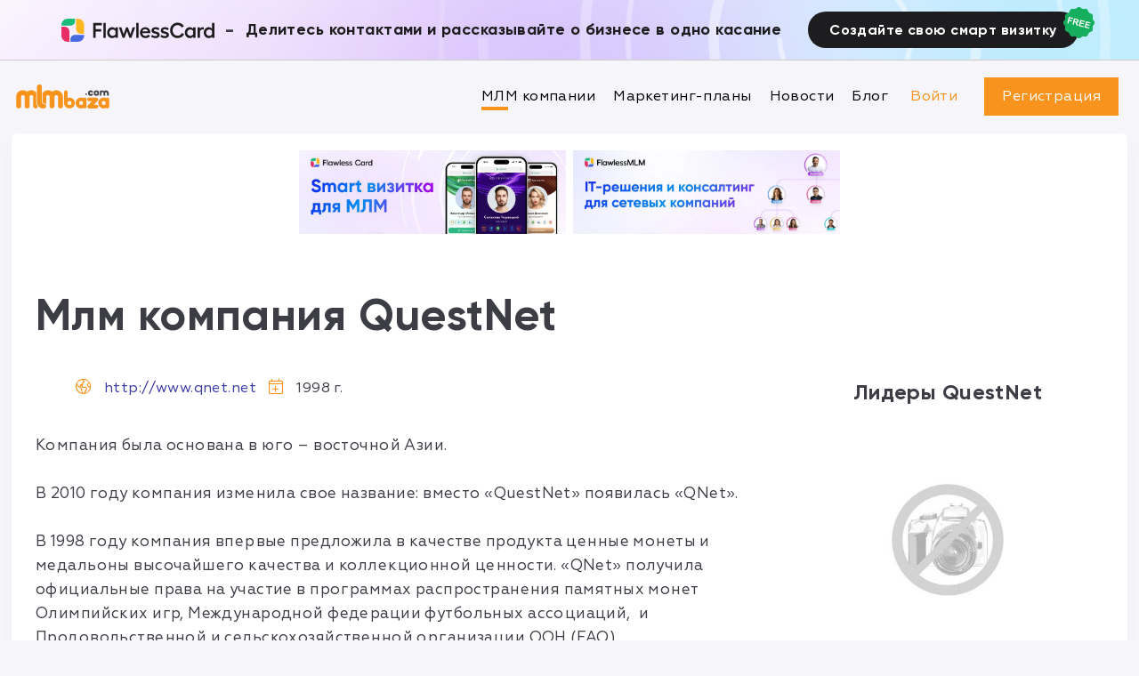

--- FILE ---
content_type: text/html; charset=UTF-8
request_url: https://mlmbaza.com/company/279
body_size: 14321
content:
<!DOCTYPE HTML PUBLIC "-//W3C//DTD HTML 4.01 Transitional//EN" "http://www.w3.org/TR/html4/loose.dtd">
<html xmlns="http://www.w3.org/1999/xhtml" lang="ru-RU">
<head>
    
        <!-- Google Tag Manager -->
        <script>(function(w,d,s,l,i){w[l]=w[l]||[];w[l].push({'gtm.start':
                    new Date().getTime(),event:'gtm.js'});var f=d.getElementsByTagName(s)[0],
                j=d.createElement(s),dl=l!='dataLayer'?'&l='+l:'';j.async=true;j.src=
                'https://www.googletagmanager.com/gtm.js?id='+i+dl;f.parentNode.insertBefore(j,f);
            })(window,document,'script','dataLayer','GTM-P7DZBR8');</script>
        <!-- End Google Tag Manager -->
    
    <meta http-equiv="Content-Type" content="text/html; charset=utf-8">
    <meta name="viewport" content="width=device-width, initial-scale=1, maximum-scale=1">

    <title>МЛМ компания QuestNet обзор компании млм QuestNet, партнеры млм компании QuestNet</title>



    <meta name="keywords" content="База млм, МЛМ, сетевой маркетинг, МЛМ компания, mlm">
    <meta name="description" content="База млм, Рекрутинг в МЛМ. Система рекрутинга mlmbaza.com, Все МЛМ компании, сетевой маркетинг.">


    <link rel="icon" href="/img/favicon.ico">
    <link rel="stylesheet" type="text/css" href="/css/style.20130314.css" />

    <script src="/js/jquery/jquery-3.4.1.min.js"></script>
    <script src="/js/jquery/jquery-ui.min.js"></script>

        </head>
<body>

<!-- Google Tag Manager (noscript) -->
<noscript><iframe src="https://www.googletagmanager.com/ns.html?id=GTM-P7DZBR8"
                  height="0" width="0" style="display:none;visibility:hidden"></iframe></noscript>
<!-- End Google Tag Manager (noscript) -->

<input type="hidden" class="lasy-css" value="/css/jquery-ui.css">
<input type="hidden" class="lasy-css" value="/css/jquery.scrollbar.css">
<input type="hidden" class="lasy-css" value="/css/nice-select.css">
<input type="hidden" class="lasy-css" value="/css/all.css">
<input type="hidden" class="lasy-css" value="/css/slick.css">
<input type="hidden" class="lasy-css" value="/css/slick-theme.css">

<input type="hidden" class="lasy-js" value="/js/jquery/jquery-migrate-3.1.0.min.js">
<input type="hidden" class="lasy-js" value="/js/jquery.nice-select.min.js">
<input type="hidden" class="lasy-js" value="/js/jquery-plugins/jquery.form.js">
<input type="hidden" class="lasy-js" value="/js/app.js">
<input type="hidden" class="lasy-js" value="/templates/js/jquery.scrollbar.min.js">
<input type="hidden" class="lasy-js" value="/templates/js/work.js">

<script>
    $().ready(function () {
        $('.lasy-css').each(function (index) {
            var template = $('<link rel="stylesheet" type="text/css" href="' + $(this).val() + '"/>');
            $('title').after(template);
        });
        $('.lasy-js').each(function (index) {
            var template = $('<script src="' + $(this).val() + '"><'+'/script>');
            $('body').append(template);
        });

        // var width = (window.innerWidth > 0) ? window.innerWidth : this.screen.width;
        // if(width<768){
        //     $('#headerBanner').remove();
        // }
    });
</script>

<style>
    img.lazy-load-js{
        opacity: 0;
    }
    @media(max-width: 767px) {
        #headerBanner {
            display: none;
        }
        #paddingTopMob{
            padding-top: 15px;
        }
    }
</style>
<div id="site">
    <!-- только для AI MLM Chat баннера, удалить вместе с баннером *** -->
    <style>
        #site header{
            top: 58px;
        }
        header+.main {
            margin-top: 168px;
        }
        .filter {
            top: 168px;
        }
        .d-flex{
            display: flex;
        }
        .align-items-center{
            align-items: center;
        }
        .justify-content-between{
            justify-content: space-between;
        }
        .ai-mlm-upheader .container{
            max-width: unset !important;
        }
        .ai-mlm-upheader{
            background: linear-gradient(100.27deg, #4A1388 0%, #57AFCF 34%, #902ED8 100%);
            padding: 8px 0;
            background-size: cover;
            position: fixed;
            width: 100%;
            top: 0;
            z-index: 2;
        }

        .ai-mlm-upheader__text{
            font-family: Gilroy, sans-serif;
            font-style: normal;
            font-weight: 700;
            font-size: 16px;
            line-height: 150%;

            text-align: center;
            font-feature-settings: 'pnum' on, 'lnum' on;

            color: #FFFFFF;

            width: 100%;
            max-width: 592px;
            margin: 0 10px;
        }
        .ai-mlm-upheader__btnStore img{
            width: 24px;
            height: 24px;
            margin-right: 8px;
            filter: grayscale(100%);
            transition: .3s;
        }
        .ai-mlm-upheader__btnStore:hover img{
            margin-right: 8px;
            filter: grayscale(0);
            transition: .3s;
        }
        .ai-mlm-upheader__btnStore {
            background: #090909;
            border-radius: 12px;
            padding: 5px;
        }
        .ai-mlm-upheader__btnStore-wrapper{
            min-width: 138px;
        }
        .ai-mlm-upheader__btnStore-wrapper +.ai-mlm-upheader__btnStore-wrapper{
            margin-left: 8px;
        }
        .ai-mlm-upheader__btnStore svg{
            margin-right: 8px;
        }
        .ai-mlm-upheader__btnStore {
            background: #090909;
            border-radius: 12px;
            padding: 5px 10px;
        }
        .ai-mlm-upheader__btnStore_topTxt{
            font-size: 0.625rem;
            color: #fff;
            white-space: nowrap;
        }
        .ai-mlm-upheader__btnStore_btmTxt{
            font-size: 1rem;
            color: #fff;
            white-space: nowrap;
            line-height: 1;
        }
        body .mplans_liders{
            top: 160px;
        }
        @media (max-width: 945px) {
            #site header{
                top: 64px;
            }
        }
        @media (max-width: 768px) {
            .ai-mlm-upheader_wrapper{
                flex-direction: column;
                justify-content: center;
            }

            .ai-mlm-upheader__text{
                margin: 4px auto;
            }
            #site header{
                top: 108px;
            }
            header+.main {
                margin-top: 212px;
            }
            .filter {
                top: 212px;
            }
            body .mplans_liders{
                top: 212px;
            }
        }

        @media (max-width: 560px) {
            #site header{
                top: 132px;
            }
        }
        @media (max-width: 380px) {
            .ai-mlm-upheader__text{
                font-size: 12px;
            }
            #site header {
                top: 120px;
            }
            header+.main {
                margin-top: 190px;
            }
            .filter {
                top: 190px;
            }
            body .mplans_liders{
                top: 190px;
            }
        }
    </style>
    <div class="ai-mlm-upheader mb-40 " style="display: none;">
        <div class="container d-flex align-items-center justify-content-between ai-mlm-upheader_wrapper">
            <svg width="142" height="18" viewBox="0 0 142 18" fill="none" xmlns="http://www.w3.org/2000/svg">
                <path d="M13.2374 17.7558L11.882 14.251H4.48168L3.10176 17.7558H0L6.98507 0.244233H9.43962L16.4125 17.7558H13.2374ZM5.55631 11.4545H10.7829L8.18182 4.75034L5.55631 11.4545Z" fill="white"/>
                <path d="M17.7318 0.244233H20.6626V17.7558H17.7318V0.244233Z" fill="white"/>
                <path d="M28.357 17.7558V0.244233H31.8861L37.7111 13.4573L43.7192 0.244233H46.7111V17.7558H43.7925V5.99593L38.5659 17.7558H36.4167L31.2878 5.99593V17.7558H28.357Z" fill="white"/>
                <path d="M49.4226 0.244233H52.3534V14.9593H60.7306V17.7558H49.4226V0.244233Z" fill="white"/>
                <path d="M62.575 17.7558V0.244233H66.1042L71.9292 13.4573L77.9373 0.244233H80.9292V17.7558H78.0106V5.99593L72.784 17.7558H70.6347L65.5058 5.99593V17.7558H62.575Z"fill="white"/>
                <path d="M104.413 13.2741C103.957 14.6744 103.029 15.8141 101.629 16.6934C100.229 17.5645 98.633 18 96.842 18C95.5964 18 94.4281 17.768 93.3372 17.3039C92.2463 16.8399 91.3141 16.209 90.5407 15.4111C89.7673 14.6052 89.1567 13.6486 88.709 12.5414C88.2612 11.4261 88.0373 10.2374 88.0373 8.97558C88.0373 7.72185 88.2612 6.54138 88.709 5.43419C89.1567 4.327 89.7673 3.37449 90.5407 2.57666C91.3141 1.77883 92.2463 1.15197 93.3372 0.696065C94.4281 0.232022 95.5964 0 96.842 0C98.5679 0 100.111 0.402985 101.47 1.20896C102.838 2.01493 103.762 3.06106 104.242 4.34735L101.617 5.62958C101.242 4.7829 100.624 4.10719 99.7605 3.60244C98.9057 3.09769 97.9329 2.84532 96.842 2.84532C95.1486 2.84532 93.7605 3.42334 92.6778 4.57938C91.6031 5.73541 91.0658 7.20081 91.0658 8.97558C91.0658 10.7503 91.6031 12.2239 92.6778 13.3962C93.7605 14.5685 95.1486 15.1547 96.842 15.1547C98.0143 15.1547 99.0441 14.8779 99.9315 14.3243C100.819 13.7707 101.429 13.0217 101.763 12.0773L104.413 13.2741Z" fill="white"/>
                <path d="M112.73 5.27544C114.268 5.27544 115.486 5.77205 116.381 6.76526C117.285 7.75848 117.737 9.09769 117.737 10.7829V17.7558H114.94V11.2225C114.94 10.2374 114.68 9.46404 114.159 8.90231C113.638 8.33243 112.937 8.04749 112.058 8.04749C111.439 8.04749 110.849 8.20217 110.287 8.51153C109.726 8.8209 109.298 9.23609 109.005 9.75712V17.7558H106.233V0.244233H109.005V7.18046C109.363 6.5943 109.876 6.13026 110.544 5.78833C111.22 5.4464 111.948 5.27544 112.73 5.27544Z" fill="white"/>
                <path d="M129.338 5.53189H132.122V17.7558H129.338V16.1072C129.013 16.6608 128.483 17.1167 127.751 17.4749C127.026 17.825 126.257 18 125.443 18C123.798 18 122.406 17.3853 121.266 16.156C120.135 14.9267 119.569 13.4166 119.569 11.6255C119.569 9.85075 120.135 8.34871 121.266 7.1194C122.406 5.89009 123.798 5.27544 125.443 5.27544C126.249 5.27544 127.018 5.45455 127.751 5.81275C128.483 6.17096 129.013 6.62687 129.338 7.18046V5.53189ZM126.017 15.3501C126.7 15.3501 127.348 15.1791 127.958 14.8372C128.577 14.4953 129.037 14.0597 129.338 13.5305V9.78155C129.037 9.23609 128.581 8.7924 127.97 8.45047C127.36 8.10041 126.709 7.92537 126.017 7.92537C124.966 7.92537 124.087 8.27951 123.379 8.98779C122.671 9.68792 122.316 10.5672 122.316 11.6255C122.316 12.6839 122.671 13.5712 123.379 14.2877C124.087 14.9959 124.966 15.3501 126.017 15.3501Z" fill="white"/>
                <path d="M141.66 15.1791L141.819 17.6336C141.42 17.829 140.919 17.9267 140.317 17.9267C138.941 17.9267 137.83 17.5075 136.983 16.6689C136.136 15.8223 135.713 14.6581 135.713 13.1764V8.18182H133.369V5.53189H135.713V2.24695H138.485V5.53189H141.697V8.18182H138.485V13.0543C138.485 13.7463 138.697 14.2999 139.12 14.7151C139.552 15.1221 140.085 15.3256 140.72 15.3256C141.021 15.3256 141.335 15.2768 141.66 15.1791Z" fill="white"/>
            </svg>
            <div class="ai-mlm-upheader__text">
                Попробуйте бесплатное приложение для МЛМ на базе нейросети
            </div>
            <div class="d-flex">
                <a class="ai-mlm-upheader__btnStore-wrapper" href="https://apps.apple.com/ua/app/ai-mlm-chat/id6448133145?l=ru" rel="nofollow" target="_blank">
                    <div class="ai-mlm-upheader__btnStore d-flex align-items-center">
                       <img  src="/img/app-store-c3.png" alt="">
                        <div class="ml-8">
                            <div class="ai-mlm-upheader__btnStore_topTxt">Download on the</div>
                            <div class="ai-mlm-upheader__btnStore_btmTxt">App Store</div>
                        </div>
                    </div>
                </a>
                <a class="ai-mlm-upheader__btnStore-wrapper" href="https://play.google.com/store/apps/details?id=com.mlm.AIChatFree" rel="nofollow" target="_blank">
                    <div class="ai-mlm-upheader__btnStore d-flex align-items-center ml-8">
                        <img  src="/img/google-play-c3.png" alt="">

                        <div class="ml-8">
                            <div class="ai-mlm-upheader__btnStore_topTxt">GET IT ON</div>
                            <div class="ai-mlm-upheader__btnStore_btmTxt">Google Play</div>
                        </div>
                    </div>
                </a>
            </div>
        </div>
    </div>
    <!-- /только для AI MLM Chat баннера, удалить вместе с баннером *** -->



    <style>
        #site header{
            top: 68px;
        }
        .ai_banner{
            height: 68px;
            background-image: url('/img/bg_banner.jpg');
            background-size: cover;
            position: fixed;
            width: 100%;
            top: 0;
            z-index: 2;
            display: flex;
            align-items: center;
            justify-content: center;
            border-bottom: 1px solid #ccc;
        }
        .ai_banner .container{
            width: 100%;
            max-width: 1340px;
            margin: 0 auto;
        }
        .text-center{
            text-align: center;
        }
        .d-flex{
            display: flex;
        }
        .align-items-center{
            align-items: center;
        }
        .justify-content-between {
            justify-content: space-between;
        }
        .justify-content-center{
            justify-content: center;
        }
        .ai_banner-content{
            display: flex;
            align-items: center;
            justify-content: center;
            padding-right: 30px;
            padding-top: 12px;
            padding-bottom: 12px;
        }
        .ai_banner-content-logo{
            width: 173px;
            height: 26px;
        }
        .delimeter{
            font-size: 22px;
            font-weight: 700;
            line-height: 120%;
            padding: 0 12px;
        }
        .ai_banner-text{
            color: #1D1D1F;
            font-size: 24px;
            font-weight: 700;
            line-height: 120%;
        }
        .ai_banner-btn .after_elem{
            position: absolute;
            width: 37px;
            height: 37px;
            top: -6px;
            right: -19px;
        }
        .ai_banner-btn{
            padding: 12px 24px;
            font-size: 16px;
            font-weight: 700;
            line-height: 112%;
            border-radius: 30px;
            background-color: #1D1D1F;
            position: relative;
            color: #fff;
        }
        .ai_banner-btn:hover{
            background-color: #505051;
        }
        .mobile{
            display: none !important;
        }
        #site header.shadow.hiden-header{
            opacity: 1 !important;
        }
        @media(max-width: 1360px){
            .ai_banner-text{
                font-size: 18px;
            }
            header+.main {
                margin-top: 150px;
            }
            .filter{
                top: 150px;
            }
        }
        @media(max-width: 1150px){
            #site header{
               top: 120px;
            }
            .ai_banner{
               height: 120px;
            }
            header+.main {
                margin-top: 190px;
            }
            body .mplans_liders,.filter{
               top: 190px;
            }
        }
        @media(max-width: 1100px){

            .ai_banner-btn{
                margin-bottom: 12px;
            }
            .ai_banner-text{
                text-align: center;
            }
            .ai_banner .container{
                flex-direction: column;
            }
        }
       @media(max-width:991px){
           .ai_banner-content{
               padding-right: 0;
           }
       }
        @media(max-width:830px){
            .delimeter{
                display: none;
            }
            .ai_banner-content-logo{
                margin-bottom: 12px;
            }
            .ai_banner-content{
                flex-direction: column;
            }
            #site header{
                top: 150px;
            }
            .ai_banner{
                height: 150px;

            }
            header+.main{
                margin-top: 220px;
            }
            body .mplans_liders, .filter{
                top: 220px;
            }
        }
        @media(max-width: 767px){
            #site header{
                top: 0;
            }
            .desktop{
                display: none !important;
            }
            .mobile{
                display: flex !important;
                position: static;
                /*margin-left: 50px;*/
            }
            header+.main{
                margin-top: 55px;
            }
            .ai_banner .container{
                padding: 4px 12px;
            }
            .ai_banner{
                height: unset;
                margin-bottom: 20px;
                width: unset;
            }
           .filter{
               top: 222px;
           }
        }
        @media(max-width: 500px){
            .ai_banner-text{
                font-size: 18px;
            }
        }
        @media(max-width: 380px){
            .ai_banner-text{
                font-size: 16px;
            }
        }
        /* adaptive banners ============== */
        @media only screen and (min-width: 1200px) {
            .logo2{
                width: auto;
            }
        }
        @media only screen and (max-width: 1199px) and (min-width: 768px) {
            .logo2{
                width: auto;
            }
        }
        @media only screen and (max-width: 991px) and (min-width: 575px) {
            .logo2{
                max-width: calc(50% - 8px);
            }
        }
        @media only screen and (max-width: 767px){
            .logo2{
                width: auto;
            }
            .logo2 img{
                max-width: 100%;
            }
        }
        @media only screen and (max-width: 574.8px){
            .logo2 {
                width: auto;
                max-width: 100%;
            }
        }
    </style>
    <div class="ai_banner desktop">
        <div class="container d-flex align-items-center justify-content-center" style="flex-wrap: wrap">
            <div class="ai_banner-content">
                <svg class="ai_banner-content-logo" xmlns="http://www.w3.org/2000/svg" viewBox="0 0 174 26" fill="none">
                    <path fill-rule="evenodd" clip-rule="evenodd" d="M16.4137 0V2.59999C16.4137 5.47186 14.1061 7.79996 11.2595 7.79996H0.951172V7.14997C0.951172 3.20115 4.12413 0 8.03817 0H16.4137Z" fill="#1BBC79"/>
                    <path fill-rule="evenodd" clip-rule="evenodd" d="M9.97099 25.9999H8.03817C4.12413 25.9999 0.951172 22.7987 0.951172 18.8499V9.09998H4.81681C7.66338 9.09998 9.97099 11.4281 9.97099 14.3V25.9999Z" fill="#E92D67"/>
                    <path fill-rule="evenodd" clip-rule="evenodd" d="M17.7012 0H19.634C23.548 0 26.721 3.20115 26.721 7.14997V16.8999H22.8554C20.0088 16.8999 17.7012 14.5718 17.7012 11.6999V0Z" fill="#FCB81D"/>
                    <path fill-rule="evenodd" clip-rule="evenodd" d="M26.7223 18.2001V18.8501C26.7223 22.7989 23.5494 26 19.6353 26H11.2598V23.4C11.2598 20.5282 13.5674 18.2001 16.4139 18.2001H26.7223Z" fill="#466AE0"/>
                    <path d="M36.8535 4.67533H46.7895V7.40059H39.6722V11.7847H46.0143V14.51H39.6722V21.6667H36.8535V4.67533Z" fill="#1D1D1F"/>
                    <path d="M51.1589 4.67533V21.6667H48.4929V4.67533H51.1589Z" fill="#1D1D1F"/>
                    <path d="M62.0936 9.80593H64.7714V21.6667H62.0936V20.0671C61.7804 20.6043 61.2715 21.0466 60.5668 21.3942C59.87 21.7339 59.1301 21.9037 58.3471 21.9037C56.7655 21.9037 55.4266 21.3073 54.3304 20.1145C53.2421 18.9217 52.6979 17.4564 52.6979 15.7186C52.6979 13.9965 53.2421 12.5391 54.3304 11.3463C55.4266 10.1535 56.7655 9.5571 58.3471 9.5571C59.1222 9.5571 59.8622 9.73089 60.5668 10.0785C61.2715 10.426 61.7804 10.8684 62.0936 11.4055V9.80593ZM58.8991 19.3325C59.5568 19.3325 60.1793 19.1666 60.7665 18.8348C61.3615 18.5031 61.8039 18.0805 62.0936 17.567V13.9294C61.8039 13.4001 61.3655 12.9696 60.7782 12.6378C60.191 12.2982 59.5646 12.1283 58.8991 12.1283C57.8891 12.1283 57.0434 12.4719 56.3623 13.1592C55.6811 13.8385 55.3405 14.6917 55.3405 15.7186C55.3405 16.7455 55.6811 17.6065 56.3623 18.3016C57.0434 18.9889 57.8891 19.3325 58.8991 19.3325Z" fill="#1D1D1F"/>
                    <path d="M70.2449 21.6667L65.9933 9.80593H68.8472L71.3254 17.4959L74.0736 9.80593H76.2346L79.0063 17.4959L81.4727 9.80593H84.3384L80.0868 21.6667H77.9376L75.1541 13.9768L72.3589 21.6667H70.2449Z" fill="#1D1D1F"/>
                    <path d="M88.2616 4.67533V21.6667H85.5955V4.67533H88.2616Z" fill="#1D1D1F"/>
                    <path d="M101.51 15.2091C101.51 15.6672 101.479 16.0582 101.416 16.3821H92.4666C92.6154 17.3458 92.9951 18.1002 93.6058 18.6453C94.2244 19.1903 95.0074 19.4628 95.9548 19.4628C96.6203 19.4628 97.231 19.3285 97.7869 19.06C98.3428 18.7835 98.7578 18.4162 99.0318 17.958L101.169 19.3325C100.731 20.1382 100.046 20.7702 99.1141 21.2283C98.1901 21.6786 97.1214 21.9037 95.9078 21.9037C94.7881 21.9037 93.7624 21.6351 92.8307 21.098C91.8989 20.5529 91.159 19.8025 90.611 18.8467C90.0707 17.8909 89.8006 16.8324 89.8006 15.6712C89.8006 14.5416 90.0668 13.5107 90.5992 12.5786C91.1395 11.6386 91.8715 10.9 92.7954 10.3628C93.7272 9.82568 94.749 9.5571 95.8608 9.5571C96.9021 9.5571 97.8535 9.80593 98.7147 10.3036C99.5838 10.8012 100.265 11.4845 100.758 12.3535C101.259 13.2145 101.51 14.1663 101.51 15.2091ZM92.5606 14.3085H98.6912C98.6208 13.566 98.3076 12.9617 97.7517 12.4956C97.1958 12.0217 96.5146 11.7847 95.7081 11.7847C94.9173 11.7847 94.2479 12.0098 93.6998 12.4601C93.1517 12.9025 92.772 13.5186 92.5606 14.3085Z" fill="#1D1D1F"/>
                    <path d="M107.5 21.9393C106.545 21.9393 105.598 21.7813 104.658 21.4653C103.718 21.1493 102.963 20.7307 102.391 20.2093L103.448 18.1713C103.895 18.6058 104.497 18.9612 105.257 19.2377C106.024 19.5142 106.745 19.6524 107.418 19.6524C107.997 19.6524 108.467 19.53 108.827 19.2851C109.187 19.0323 109.368 18.7163 109.368 18.3372C109.368 18.0765 109.274 17.8553 109.086 17.6736C108.898 17.492 108.651 17.3537 108.346 17.2589C108.04 17.1562 107.692 17.0535 107.301 16.9509C106.909 16.8403 106.506 16.7415 106.091 16.6546C105.684 16.5598 105.284 16.4255 104.893 16.2518C104.501 16.0701 104.153 15.8647 103.848 15.6356C103.542 15.3986 103.296 15.0787 103.108 14.6759C102.92 14.273 102.826 13.8109 102.826 13.2895C102.826 12.1915 103.249 11.295 104.094 10.5998C104.948 9.90467 106.048 9.5571 107.394 9.5571C108.248 9.5571 109.066 9.67954 109.849 9.92442C110.64 10.1693 111.29 10.5248 111.799 10.9908L110.742 13.0762C110.303 12.6892 109.728 12.3851 109.015 12.1639C108.311 11.9348 107.684 11.8203 107.136 11.8203C106.643 11.8203 106.247 11.9348 105.95 12.1639C105.652 12.3851 105.504 12.6892 105.504 13.0762C105.504 13.3448 105.625 13.5739 105.868 13.7635C106.11 13.9452 106.424 14.0953 106.807 14.2137C107.199 14.3322 107.629 14.4507 108.099 14.5692C108.569 14.6798 109.035 14.8259 109.497 15.0076C109.967 15.1814 110.393 15.3947 110.777 15.6475C111.168 15.8923 111.486 16.2399 111.728 16.6902C111.971 17.1325 112.092 17.6499 112.092 18.2424C112.092 19.3088 111.662 20.1935 110.8 20.8966C109.939 21.5917 108.839 21.9393 107.5 21.9393Z" fill="#1D1D1F"/>
                    <path d="M118.012 21.9393C117.057 21.9393 116.109 21.7813 115.17 21.4653C114.23 21.1493 113.475 20.7307 112.903 20.2093L113.96 18.1713C114.406 18.6058 115.009 18.9612 115.769 19.2377C116.536 19.5142 117.257 19.6524 117.93 19.6524C118.509 19.6524 118.979 19.53 119.339 19.2851C119.699 19.0323 119.879 18.7163 119.879 18.3372C119.879 18.0765 119.786 17.8553 119.598 17.6736C119.41 17.492 119.163 17.3537 118.858 17.2589C118.552 17.1562 118.204 17.0535 117.812 16.9509C117.421 16.8403 117.018 16.7415 116.603 16.6546C116.196 16.5598 115.796 16.4255 115.405 16.2518C115.013 16.0701 114.665 15.8647 114.359 15.6356C114.054 15.3986 113.808 15.0787 113.62 14.6759C113.432 14.273 113.338 13.8109 113.338 13.2895C113.338 12.1915 113.761 11.295 114.606 10.5998C115.46 9.90467 116.56 9.5571 117.906 9.5571C118.76 9.5571 119.578 9.67954 120.361 9.92442C121.152 10.1693 121.802 10.5248 122.311 10.9908L121.254 13.0762C120.815 12.6892 120.24 12.3851 119.527 12.1639C118.822 11.9348 118.196 11.8203 117.648 11.8203C117.155 11.8203 116.759 11.9348 116.462 12.1639C116.164 12.3851 116.015 12.6892 116.015 13.0762C116.015 13.3448 116.137 13.5739 116.38 13.7635C116.622 13.9452 116.935 14.0953 117.319 14.2137C117.711 14.3322 118.141 14.4507 118.611 14.5692C119.081 14.6798 119.547 14.8259 120.009 15.0076C120.478 15.1814 120.905 15.3947 121.289 15.6475C121.68 15.8923 121.997 16.2399 122.24 16.6902C122.483 17.1325 122.604 17.6499 122.604 18.2424C122.604 19.3088 122.174 20.1935 121.312 20.8966C120.451 21.5917 119.351 21.9393 118.012 21.9393Z" fill="#1D1D1F"/>
                    <path d="M139.599 17.3182C139.161 18.6769 138.268 19.7828 136.921 20.6359C135.575 21.4811 134.04 21.9037 132.317 21.9037C131.12 21.9037 129.996 21.6786 128.947 21.2283C127.898 20.7781 127.001 20.1659 126.257 19.3917C125.513 18.6097 124.926 17.6815 124.496 16.6072C124.065 15.525 123.85 14.3717 123.85 13.1473C123.85 11.9308 124.065 10.7854 124.496 9.71114C124.926 8.63683 125.513 7.71262 126.257 6.93848C127.001 6.16435 127.898 5.55611 128.947 5.11375C129.996 4.66348 131.12 4.43835 132.317 4.43835C133.977 4.43835 135.461 4.82937 136.769 5.6114C138.084 6.39343 138.973 7.40849 139.435 8.65658L136.91 9.90072C136.549 9.0792 135.954 8.42355 135.124 7.9338C134.302 7.44404 133.367 7.19916 132.317 7.19916C130.689 7.19916 129.354 7.76001 128.313 8.88171C127.279 10.0034 126.762 11.4253 126.762 13.1473C126.762 14.8694 127.279 16.2992 128.313 17.4367C129.354 18.5742 130.689 19.1429 132.317 19.1429C133.445 19.1429 134.435 18.8743 135.289 18.3372C136.142 17.8 136.73 17.0733 137.051 16.157L139.599 17.3182Z" fill="#1D1D1F"/>
                    <path d="M149.935 9.80593H152.613V21.6667H149.935V20.0671C149.622 20.6043 149.113 21.0466 148.408 21.3942C147.711 21.7339 146.971 21.9037 146.188 21.9037C144.607 21.9037 143.268 21.3073 142.172 20.1145C141.083 18.9217 140.539 17.4564 140.539 15.7186C140.539 13.9965 141.083 12.5391 142.172 11.3463C143.268 10.1535 144.607 9.5571 146.188 9.5571C146.963 9.5571 147.703 9.73089 148.408 10.0785C149.113 10.426 149.622 10.8684 149.935 11.4055V9.80593ZM146.74 19.3325C147.398 19.3325 148.02 19.1666 148.608 18.8348C149.203 18.5031 149.645 18.0805 149.935 17.567V13.9294C149.645 13.4001 149.207 12.9696 148.619 12.6378C148.032 12.2982 147.406 12.1283 146.74 12.1283C145.73 12.1283 144.885 12.4719 144.203 13.1592C143.522 13.8385 143.182 14.6917 143.182 15.7186C143.182 16.7455 143.522 17.6065 144.203 18.3016C144.885 18.9889 145.73 19.3325 146.74 19.3325Z" fill="#1D1D1F"/>
                    <path d="M160.635 9.5571C161.175 9.5571 161.625 9.6203 161.985 9.74669L161.821 12.2942C161.367 12.1362 160.901 12.0572 160.423 12.0572C159.938 12.0572 159.425 12.2429 158.885 12.6141C158.344 12.9775 157.926 13.4712 157.628 14.0953V21.6667H154.962V9.80593H157.628V11.4292C157.918 10.8763 158.352 10.426 158.932 10.0785C159.511 9.73089 160.079 9.5571 160.635 9.5571Z" fill="#1D1D1F"/>
                    <path d="M171.311 4.67533H173.989V21.6667H171.311V20.0671C170.998 20.6043 170.489 21.0466 169.784 21.3942C169.087 21.7339 168.347 21.9037 167.564 21.9037C165.983 21.9037 164.644 21.3073 163.548 20.1145C162.459 18.9217 161.915 17.4564 161.915 15.7186C161.915 13.9965 162.459 12.5391 163.548 11.3463C164.644 10.1535 165.983 9.5571 167.564 9.5571C168.34 9.5571 169.08 9.73089 169.784 10.0785C170.489 10.426 170.998 10.8684 171.311 11.4055V4.67533ZM168.116 19.3325C168.774 19.3325 169.397 19.1666 169.984 18.8348C170.579 18.5031 171.021 18.0805 171.311 17.567V13.9294C171.021 13.4001 170.583 12.9696 169.996 12.6378C169.408 12.2982 168.782 12.1283 168.116 12.1283C167.106 12.1283 166.261 12.4719 165.58 13.1592C164.898 13.8385 164.558 14.6917 164.558 15.7186C164.558 16.7455 164.898 17.6065 165.58 18.3016C166.261 18.9889 167.106 19.3325 168.116 19.3325Z" fill="#1D1D1F"/>
                </svg>
                <div class="delimeter">-</div>
                <div class="ai_banner-text">Делитесь контактами и рассказывайте о бизнесе в одно касание</div>
            </div>
            <a href="https://fcard.me" class="ai_banner-btn" target="_blank">
                Создайте свою смарт визитку
                <svg class="after_elem" viewBox="0 0 37 37" xmlns="http://www.w3.org/2000/svg">
                    <path d="M16.6068 1.54005C17.7096 0.643012 19.2904 0.643012 20.3932 1.54005L21.5276 2.46287C22.1907 3.00235 23.0526 3.23327 23.8966 3.09766L25.3405 2.86567C26.7439 2.64017 28.113 3.43062 28.6195 4.75883L29.1405 6.12522C29.4451 6.924 30.076 7.55491 30.8748 7.85949L32.2412 8.3805C33.5694 8.88696 34.3598 10.2561 34.1343 11.6595L33.9023 13.1034C33.7667 13.9474 33.9977 14.8093 34.5371 15.4724L35.4599 16.6068C36.357 17.7096 36.357 19.2904 35.4599 20.3932L34.5371 21.5276C33.9977 22.1907 33.7667 23.0526 33.9023 23.8966L34.1343 25.3405C34.3598 26.7439 33.5694 28.113 32.2412 28.6195L30.8748 29.1405C30.076 29.4451 29.4451 30.076 29.1405 30.8748L28.6195 32.2412C28.113 33.5694 26.7439 34.3598 25.3405 34.1343L23.8966 33.9023C23.0526 33.7667 22.1907 33.9977 21.5276 34.5371L20.3932 35.4599C19.2904 36.357 17.7096 36.357 16.6068 35.4599L15.4724 34.5371C14.8093 33.9977 13.9474 33.7667 13.1034 33.9023L11.6595 34.1343C10.2561 34.3598 8.88696 33.5694 8.3805 32.2412L7.85949 30.8748C7.55491 30.076 6.924 29.4451 6.12522 29.1405L4.75883 28.6195C3.43062 28.113 2.64017 26.7439 2.86567 25.3405L3.09766 23.8966C3.23327 23.0526 3.00235 22.1907 2.46287 21.5276L1.54005 20.3932C0.643012 19.2904 0.643012 17.7096 1.54005 16.6068L2.46287 15.4724C3.00235 14.8093 3.23327 13.9474 3.09766 13.1034L2.86567 11.6595C2.64017 10.2561 3.43062 8.88696 4.75883 8.3805L6.12522 7.85949C6.924 7.55491 7.55491 6.924 7.85949 6.12522L8.3805 4.75883C8.88696 3.43062 10.2561 2.64017 11.6595 2.86567L13.1034 3.09766C13.9474 3.23327 14.8093 3.00235 15.4724 2.46287L16.6068 1.54005Z" fill="#14AE5C"/>
                    <path d="M5.36141 18.9754L7.11931 12.0364L11.8763 13.2415L11.5789 14.4154L8.22298 13.5652L7.80689 15.2077L10.7037 15.9415L10.4063 17.1154L7.50951 16.3815L6.76246 19.3303L5.36141 18.9754ZM11.2827 20.4755L13.0406 13.5365L15.9895 14.2836C16.731 14.4714 17.2531 14.6708 17.5556 14.8818C17.862 15.0904 18.0759 15.3796 18.1971 15.7495C18.3183 16.1194 18.3269 16.5094 18.223 16.9196C18.0911 17.4403 17.829 17.8322 17.4365 18.0955C17.0449 18.3556 16.5334 18.4527 15.902 18.3867C16.1602 18.6402 16.3603 18.8974 16.5024 19.1584C16.6476 19.4202 16.8191 19.8632 17.0169 20.4876L17.5212 22.0559L15.8456 21.6314L15.2152 19.8649C14.9922 19.2342 14.832 18.8326 14.7346 18.6602C14.6381 18.4846 14.522 18.3528 14.3865 18.2647C14.2518 18.1735 14.0235 18.0872 13.7017 18.0056L13.4177 17.9337L12.6838 20.8304L11.2827 20.4755ZM13.6982 16.8261L14.7348 17.0887C15.407 17.259 15.8338 17.3369 16.0155 17.3224C16.1971 17.308 16.3528 17.2434 16.4827 17.1285C16.6125 17.0137 16.7038 16.8521 16.7566 16.6438C16.8157 16.4103 16.8002 16.2066 16.7099 16.0326C16.6237 15.8563 16.4717 15.7204 16.2541 15.625C16.1445 15.5804 15.8057 15.4862 15.2377 15.3423L14.1443 15.0653L13.6982 16.8261ZM18.2833 22.249L20.0412 15.31L25.1863 16.6134L24.8889 17.7873L21.1448 16.8388L20.7551 18.3771L24.2388 19.2596L23.9427 20.4288L20.459 19.5462L19.9805 21.4348L23.8571 22.4169L23.5609 23.586L18.2833 22.249ZM24.7489 23.887L26.5068 16.948L31.6519 18.2514L31.3545 19.4253L27.6105 18.4768L27.2208 20.0151L30.7045 20.8976L30.4083 22.0668L26.9246 21.1842L26.4462 23.0728L30.3227 24.0549L30.0266 25.224L24.7489 23.887Z" fill="white"/>
                </svg>

            </a>
        </div>
    </div>





    <header>
        <div class="preheader">
            <div class="logo">
                <a href="/"><img alt="logo" class="lazy-load-js" data-src="/img/logo_new.svg" title="Сетевой маркетинг, новости млм, млм компании, маркетинг-планы, предложения спонсоров mlm"></a>
                <span>Сетевой маркетинг, новости млм млм компании, маркетинг-планы предложения спонсоров mlm
                </span>
            </div>
            <div id="burger">
                <i class="fa fa-ellipsis-v"></i>
            </div>
            <div class="nav_head">
                
    <ul class="tabbed-navigation">
                <li>
                   <a href="/companies" class="active">
           <span class="elbow-left"></span><span class="elbow-right"></span>МЛМ компании</a>
                </li>
            <li>
                                <a href="/mplans">
            <span class="elbow-left"></span><span class="elbow-right"></span>Маркетинг-планы</a>
                            </li>
            <li>
                                <a href="/news">
            <span class="elbow-left"></span><span class="elbow-right"></span>Новости</a>
                            </li>
            <li>
                                <a href="/blog">
            <span class="elbow-left"></span><span class="elbow-right"></span>Блог</a>
                            </li>
            </ul>

<!-- меню -->
                    <div class="mob_login">
        <i class="far fa-user"></i>
    </div>
    <div id="extranav">
        <ul>
            <li><a href="/login/">Войти</a></li>
            <li><a href="/register/">Регистрация</a></li>
        </ul>
    </div>

<!-- регистрация авторизация-->
            </div>
        </div>
    </header>
    <div class="main">
        <div class="ai_banner mobile">
            <div class="container d-flex align-items-center justify-content-center" style="flex-wrap: wrap">
                <div class="ai_banner-content">
                    <svg class="ai_banner-content-logo" xmlns="http://www.w3.org/2000/svg" viewBox="0 0 174 26" fill="none">
                        <path fill-rule="evenodd" clip-rule="evenodd" d="M16.4137 0V2.59999C16.4137 5.47186 14.1061 7.79996 11.2595 7.79996H0.951172V7.14997C0.951172 3.20115 4.12413 0 8.03817 0H16.4137Z" fill="#1BBC79"/>
                        <path fill-rule="evenodd" clip-rule="evenodd" d="M9.97099 25.9999H8.03817C4.12413 25.9999 0.951172 22.7987 0.951172 18.8499V9.09998H4.81681C7.66338 9.09998 9.97099 11.4281 9.97099 14.3V25.9999Z" fill="#E92D67"/>
                        <path fill-rule="evenodd" clip-rule="evenodd" d="M17.7012 0H19.634C23.548 0 26.721 3.20115 26.721 7.14997V16.8999H22.8554C20.0088 16.8999 17.7012 14.5718 17.7012 11.6999V0Z" fill="#FCB81D"/>
                        <path fill-rule="evenodd" clip-rule="evenodd" d="M26.7223 18.2001V18.8501C26.7223 22.7989 23.5494 26 19.6353 26H11.2598V23.4C11.2598 20.5282 13.5674 18.2001 16.4139 18.2001H26.7223Z" fill="#466AE0"/>
                        <path d="M36.8535 4.67533H46.7895V7.40059H39.6722V11.7847H46.0143V14.51H39.6722V21.6667H36.8535V4.67533Z" fill="#1D1D1F"/>
                        <path d="M51.1589 4.67533V21.6667H48.4929V4.67533H51.1589Z" fill="#1D1D1F"/>
                        <path d="M62.0936 9.80593H64.7714V21.6667H62.0936V20.0671C61.7804 20.6043 61.2715 21.0466 60.5668 21.3942C59.87 21.7339 59.1301 21.9037 58.3471 21.9037C56.7655 21.9037 55.4266 21.3073 54.3304 20.1145C53.2421 18.9217 52.6979 17.4564 52.6979 15.7186C52.6979 13.9965 53.2421 12.5391 54.3304 11.3463C55.4266 10.1535 56.7655 9.5571 58.3471 9.5571C59.1222 9.5571 59.8622 9.73089 60.5668 10.0785C61.2715 10.426 61.7804 10.8684 62.0936 11.4055V9.80593ZM58.8991 19.3325C59.5568 19.3325 60.1793 19.1666 60.7665 18.8348C61.3615 18.5031 61.8039 18.0805 62.0936 17.567V13.9294C61.8039 13.4001 61.3655 12.9696 60.7782 12.6378C60.191 12.2982 59.5646 12.1283 58.8991 12.1283C57.8891 12.1283 57.0434 12.4719 56.3623 13.1592C55.6811 13.8385 55.3405 14.6917 55.3405 15.7186C55.3405 16.7455 55.6811 17.6065 56.3623 18.3016C57.0434 18.9889 57.8891 19.3325 58.8991 19.3325Z" fill="#1D1D1F"/>
                        <path d="M70.2449 21.6667L65.9933 9.80593H68.8472L71.3254 17.4959L74.0736 9.80593H76.2346L79.0063 17.4959L81.4727 9.80593H84.3384L80.0868 21.6667H77.9376L75.1541 13.9768L72.3589 21.6667H70.2449Z" fill="#1D1D1F"/>
                        <path d="M88.2616 4.67533V21.6667H85.5955V4.67533H88.2616Z" fill="#1D1D1F"/>
                        <path d="M101.51 15.2091C101.51 15.6672 101.479 16.0582 101.416 16.3821H92.4666C92.6154 17.3458 92.9951 18.1002 93.6058 18.6453C94.2244 19.1903 95.0074 19.4628 95.9548 19.4628C96.6203 19.4628 97.231 19.3285 97.7869 19.06C98.3428 18.7835 98.7578 18.4162 99.0318 17.958L101.169 19.3325C100.731 20.1382 100.046 20.7702 99.1141 21.2283C98.1901 21.6786 97.1214 21.9037 95.9078 21.9037C94.7881 21.9037 93.7624 21.6351 92.8307 21.098C91.8989 20.5529 91.159 19.8025 90.611 18.8467C90.0707 17.8909 89.8006 16.8324 89.8006 15.6712C89.8006 14.5416 90.0668 13.5107 90.5992 12.5786C91.1395 11.6386 91.8715 10.9 92.7954 10.3628C93.7272 9.82568 94.749 9.5571 95.8608 9.5571C96.9021 9.5571 97.8535 9.80593 98.7147 10.3036C99.5838 10.8012 100.265 11.4845 100.758 12.3535C101.259 13.2145 101.51 14.1663 101.51 15.2091ZM92.5606 14.3085H98.6912C98.6208 13.566 98.3076 12.9617 97.7517 12.4956C97.1958 12.0217 96.5146 11.7847 95.7081 11.7847C94.9173 11.7847 94.2479 12.0098 93.6998 12.4601C93.1517 12.9025 92.772 13.5186 92.5606 14.3085Z" fill="#1D1D1F"/>
                        <path d="M107.5 21.9393C106.545 21.9393 105.598 21.7813 104.658 21.4653C103.718 21.1493 102.963 20.7307 102.391 20.2093L103.448 18.1713C103.895 18.6058 104.497 18.9612 105.257 19.2377C106.024 19.5142 106.745 19.6524 107.418 19.6524C107.997 19.6524 108.467 19.53 108.827 19.2851C109.187 19.0323 109.368 18.7163 109.368 18.3372C109.368 18.0765 109.274 17.8553 109.086 17.6736C108.898 17.492 108.651 17.3537 108.346 17.2589C108.04 17.1562 107.692 17.0535 107.301 16.9509C106.909 16.8403 106.506 16.7415 106.091 16.6546C105.684 16.5598 105.284 16.4255 104.893 16.2518C104.501 16.0701 104.153 15.8647 103.848 15.6356C103.542 15.3986 103.296 15.0787 103.108 14.6759C102.92 14.273 102.826 13.8109 102.826 13.2895C102.826 12.1915 103.249 11.295 104.094 10.5998C104.948 9.90467 106.048 9.5571 107.394 9.5571C108.248 9.5571 109.066 9.67954 109.849 9.92442C110.64 10.1693 111.29 10.5248 111.799 10.9908L110.742 13.0762C110.303 12.6892 109.728 12.3851 109.015 12.1639C108.311 11.9348 107.684 11.8203 107.136 11.8203C106.643 11.8203 106.247 11.9348 105.95 12.1639C105.652 12.3851 105.504 12.6892 105.504 13.0762C105.504 13.3448 105.625 13.5739 105.868 13.7635C106.11 13.9452 106.424 14.0953 106.807 14.2137C107.199 14.3322 107.629 14.4507 108.099 14.5692C108.569 14.6798 109.035 14.8259 109.497 15.0076C109.967 15.1814 110.393 15.3947 110.777 15.6475C111.168 15.8923 111.486 16.2399 111.728 16.6902C111.971 17.1325 112.092 17.6499 112.092 18.2424C112.092 19.3088 111.662 20.1935 110.8 20.8966C109.939 21.5917 108.839 21.9393 107.5 21.9393Z" fill="#1D1D1F"/>
                        <path d="M118.012 21.9393C117.057 21.9393 116.109 21.7813 115.17 21.4653C114.23 21.1493 113.475 20.7307 112.903 20.2093L113.96 18.1713C114.406 18.6058 115.009 18.9612 115.769 19.2377C116.536 19.5142 117.257 19.6524 117.93 19.6524C118.509 19.6524 118.979 19.53 119.339 19.2851C119.699 19.0323 119.879 18.7163 119.879 18.3372C119.879 18.0765 119.786 17.8553 119.598 17.6736C119.41 17.492 119.163 17.3537 118.858 17.2589C118.552 17.1562 118.204 17.0535 117.812 16.9509C117.421 16.8403 117.018 16.7415 116.603 16.6546C116.196 16.5598 115.796 16.4255 115.405 16.2518C115.013 16.0701 114.665 15.8647 114.359 15.6356C114.054 15.3986 113.808 15.0787 113.62 14.6759C113.432 14.273 113.338 13.8109 113.338 13.2895C113.338 12.1915 113.761 11.295 114.606 10.5998C115.46 9.90467 116.56 9.5571 117.906 9.5571C118.76 9.5571 119.578 9.67954 120.361 9.92442C121.152 10.1693 121.802 10.5248 122.311 10.9908L121.254 13.0762C120.815 12.6892 120.24 12.3851 119.527 12.1639C118.822 11.9348 118.196 11.8203 117.648 11.8203C117.155 11.8203 116.759 11.9348 116.462 12.1639C116.164 12.3851 116.015 12.6892 116.015 13.0762C116.015 13.3448 116.137 13.5739 116.38 13.7635C116.622 13.9452 116.935 14.0953 117.319 14.2137C117.711 14.3322 118.141 14.4507 118.611 14.5692C119.081 14.6798 119.547 14.8259 120.009 15.0076C120.478 15.1814 120.905 15.3947 121.289 15.6475C121.68 15.8923 121.997 16.2399 122.24 16.6902C122.483 17.1325 122.604 17.6499 122.604 18.2424C122.604 19.3088 122.174 20.1935 121.312 20.8966C120.451 21.5917 119.351 21.9393 118.012 21.9393Z" fill="#1D1D1F"/>
                        <path d="M139.599 17.3182C139.161 18.6769 138.268 19.7828 136.921 20.6359C135.575 21.4811 134.04 21.9037 132.317 21.9037C131.12 21.9037 129.996 21.6786 128.947 21.2283C127.898 20.7781 127.001 20.1659 126.257 19.3917C125.513 18.6097 124.926 17.6815 124.496 16.6072C124.065 15.525 123.85 14.3717 123.85 13.1473C123.85 11.9308 124.065 10.7854 124.496 9.71114C124.926 8.63683 125.513 7.71262 126.257 6.93848C127.001 6.16435 127.898 5.55611 128.947 5.11375C129.996 4.66348 131.12 4.43835 132.317 4.43835C133.977 4.43835 135.461 4.82937 136.769 5.6114C138.084 6.39343 138.973 7.40849 139.435 8.65658L136.91 9.90072C136.549 9.0792 135.954 8.42355 135.124 7.9338C134.302 7.44404 133.367 7.19916 132.317 7.19916C130.689 7.19916 129.354 7.76001 128.313 8.88171C127.279 10.0034 126.762 11.4253 126.762 13.1473C126.762 14.8694 127.279 16.2992 128.313 17.4367C129.354 18.5742 130.689 19.1429 132.317 19.1429C133.445 19.1429 134.435 18.8743 135.289 18.3372C136.142 17.8 136.73 17.0733 137.051 16.157L139.599 17.3182Z" fill="#1D1D1F"/>
                        <path d="M149.935 9.80593H152.613V21.6667H149.935V20.0671C149.622 20.6043 149.113 21.0466 148.408 21.3942C147.711 21.7339 146.971 21.9037 146.188 21.9037C144.607 21.9037 143.268 21.3073 142.172 20.1145C141.083 18.9217 140.539 17.4564 140.539 15.7186C140.539 13.9965 141.083 12.5391 142.172 11.3463C143.268 10.1535 144.607 9.5571 146.188 9.5571C146.963 9.5571 147.703 9.73089 148.408 10.0785C149.113 10.426 149.622 10.8684 149.935 11.4055V9.80593ZM146.74 19.3325C147.398 19.3325 148.02 19.1666 148.608 18.8348C149.203 18.5031 149.645 18.0805 149.935 17.567V13.9294C149.645 13.4001 149.207 12.9696 148.619 12.6378C148.032 12.2982 147.406 12.1283 146.74 12.1283C145.73 12.1283 144.885 12.4719 144.203 13.1592C143.522 13.8385 143.182 14.6917 143.182 15.7186C143.182 16.7455 143.522 17.6065 144.203 18.3016C144.885 18.9889 145.73 19.3325 146.74 19.3325Z" fill="#1D1D1F"/>
                        <path d="M160.635 9.5571C161.175 9.5571 161.625 9.6203 161.985 9.74669L161.821 12.2942C161.367 12.1362 160.901 12.0572 160.423 12.0572C159.938 12.0572 159.425 12.2429 158.885 12.6141C158.344 12.9775 157.926 13.4712 157.628 14.0953V21.6667H154.962V9.80593H157.628V11.4292C157.918 10.8763 158.352 10.426 158.932 10.0785C159.511 9.73089 160.079 9.5571 160.635 9.5571Z" fill="#1D1D1F"/>
                        <path d="M171.311 4.67533H173.989V21.6667H171.311V20.0671C170.998 20.6043 170.489 21.0466 169.784 21.3942C169.087 21.7339 168.347 21.9037 167.564 21.9037C165.983 21.9037 164.644 21.3073 163.548 20.1145C162.459 18.9217 161.915 17.4564 161.915 15.7186C161.915 13.9965 162.459 12.5391 163.548 11.3463C164.644 10.1535 165.983 9.5571 167.564 9.5571C168.34 9.5571 169.08 9.73089 169.784 10.0785C170.489 10.426 170.998 10.8684 171.311 11.4055V4.67533ZM168.116 19.3325C168.774 19.3325 169.397 19.1666 169.984 18.8348C170.579 18.5031 171.021 18.0805 171.311 17.567V13.9294C171.021 13.4001 170.583 12.9696 169.996 12.6378C169.408 12.2982 168.782 12.1283 168.116 12.1283C167.106 12.1283 166.261 12.4719 165.58 13.1592C164.898 13.8385 164.558 14.6917 164.558 15.7186C164.558 16.7455 164.898 17.6065 165.58 18.3016C166.261 18.9889 167.106 19.3325 168.116 19.3325Z" fill="#1D1D1F"/>
                    </svg>
                    <div class="delimeter">-</div>
                    <div class="ai_banner-text">Делитесь контактами и рассказывайте о бизнесе в одно касание</div>
                </div>
                <a href="https://fcard.me" class="ai_banner-btn" target="_blank">
                    Создайте свою смарт визитку
                    <svg class="after_elem" viewBox="0 0 37 37" xmlns="http://www.w3.org/2000/svg">
                        <path d="M16.6068 1.54005C17.7096 0.643012 19.2904 0.643012 20.3932 1.54005L21.5276 2.46287C22.1907 3.00235 23.0526 3.23327 23.8966 3.09766L25.3405 2.86567C26.7439 2.64017 28.113 3.43062 28.6195 4.75883L29.1405 6.12522C29.4451 6.924 30.076 7.55491 30.8748 7.85949L32.2412 8.3805C33.5694 8.88696 34.3598 10.2561 34.1343 11.6595L33.9023 13.1034C33.7667 13.9474 33.9977 14.8093 34.5371 15.4724L35.4599 16.6068C36.357 17.7096 36.357 19.2904 35.4599 20.3932L34.5371 21.5276C33.9977 22.1907 33.7667 23.0526 33.9023 23.8966L34.1343 25.3405C34.3598 26.7439 33.5694 28.113 32.2412 28.6195L30.8748 29.1405C30.076 29.4451 29.4451 30.076 29.1405 30.8748L28.6195 32.2412C28.113 33.5694 26.7439 34.3598 25.3405 34.1343L23.8966 33.9023C23.0526 33.7667 22.1907 33.9977 21.5276 34.5371L20.3932 35.4599C19.2904 36.357 17.7096 36.357 16.6068 35.4599L15.4724 34.5371C14.8093 33.9977 13.9474 33.7667 13.1034 33.9023L11.6595 34.1343C10.2561 34.3598 8.88696 33.5694 8.3805 32.2412L7.85949 30.8748C7.55491 30.076 6.924 29.4451 6.12522 29.1405L4.75883 28.6195C3.43062 28.113 2.64017 26.7439 2.86567 25.3405L3.09766 23.8966C3.23327 23.0526 3.00235 22.1907 2.46287 21.5276L1.54005 20.3932C0.643012 19.2904 0.643012 17.7096 1.54005 16.6068L2.46287 15.4724C3.00235 14.8093 3.23327 13.9474 3.09766 13.1034L2.86567 11.6595C2.64017 10.2561 3.43062 8.88696 4.75883 8.3805L6.12522 7.85949C6.924 7.55491 7.55491 6.924 7.85949 6.12522L8.3805 4.75883C8.88696 3.43062 10.2561 2.64017 11.6595 2.86567L13.1034 3.09766C13.9474 3.23327 14.8093 3.00235 15.4724 2.46287L16.6068 1.54005Z" fill="#14AE5C"/>
                        <path d="M5.36141 18.9754L7.11931 12.0364L11.8763 13.2415L11.5789 14.4154L8.22298 13.5652L7.80689 15.2077L10.7037 15.9415L10.4063 17.1154L7.50951 16.3815L6.76246 19.3303L5.36141 18.9754ZM11.2827 20.4755L13.0406 13.5365L15.9895 14.2836C16.731 14.4714 17.2531 14.6708 17.5556 14.8818C17.862 15.0904 18.0759 15.3796 18.1971 15.7495C18.3183 16.1194 18.3269 16.5094 18.223 16.9196C18.0911 17.4403 17.829 17.8322 17.4365 18.0955C17.0449 18.3556 16.5334 18.4527 15.902 18.3867C16.1602 18.6402 16.3603 18.8974 16.5024 19.1584C16.6476 19.4202 16.8191 19.8632 17.0169 20.4876L17.5212 22.0559L15.8456 21.6314L15.2152 19.8649C14.9922 19.2342 14.832 18.8326 14.7346 18.6602C14.6381 18.4846 14.522 18.3528 14.3865 18.2647C14.2518 18.1735 14.0235 18.0872 13.7017 18.0056L13.4177 17.9337L12.6838 20.8304L11.2827 20.4755ZM13.6982 16.8261L14.7348 17.0887C15.407 17.259 15.8338 17.3369 16.0155 17.3224C16.1971 17.308 16.3528 17.2434 16.4827 17.1285C16.6125 17.0137 16.7038 16.8521 16.7566 16.6438C16.8157 16.4103 16.8002 16.2066 16.7099 16.0326C16.6237 15.8563 16.4717 15.7204 16.2541 15.625C16.1445 15.5804 15.8057 15.4862 15.2377 15.3423L14.1443 15.0653L13.6982 16.8261ZM18.2833 22.249L20.0412 15.31L25.1863 16.6134L24.8889 17.7873L21.1448 16.8388L20.7551 18.3771L24.2388 19.2596L23.9427 20.4288L20.459 19.5462L19.9805 21.4348L23.8571 22.4169L23.5609 23.586L18.2833 22.249ZM24.7489 23.887L26.5068 16.948L31.6519 18.2514L31.3545 19.4253L27.6105 18.4768L27.2208 20.0151L30.7045 20.8976L30.4083 22.0668L26.9246 21.1842L26.4462 23.0728L30.3227 24.0549L30.0266 25.224L24.7489 23.887Z" fill="white"/>
                    </svg>

                </a>
            </div>
        </div>
        <div id="second-line">
            
        </div>
        <div class="container white-bg-content">
            <div class="baners" id="headerBanner--">
                <div class="logo2">
    <a href="https://fcard.me/" title="Решения для автоматизации млм компаний - большой опыт для Вашего успеха" target="_blank">
        <img class="lazy-load-js" data-src="/img/out/b_1.webp" alt="Решения для автоматизации млм компаний">
    </a>
</div>
<div class="logo2">
    <a href="/outlinks/flawlessmlm" title="Платформа автоматизации рекрутинга. Инструменты для привлечения и обучения" target="_blank">
        <img class="lazy-load-js" data-src="/img/out/b_2.webp" alt="Платформа автоматизации рекрутинга">
    </a>
</div>

    
        
    



            </div>
            <div id="paddingTopMob"></div>
            <div id="dialog-message" class="messages">
</div>

            <style>
	@media (min-width: 1200px) {
		#footer .container,
		.white-bg-content{
			/*margin-left: calc((100vw - 900px) / 2);*/
			/*width: calc(100vw - (calc((100vw - 870px) / 2)));*/
			max-width: 1300px;
		}
	}
	@media (min-width: 1701px) {
		.mplans_flex{
			max-width: 1400px;
		}
		#footer .container,
		.white-bg-content{
			/*margin-left: calc((100vw - 1300px) / 2);*/
			/*width: calc(100% - ((100vw - 1265px) / 2));*/
			max-width: 1560px;
		}
	}

</style>

    

	<div class="mplans_view_page company_view_page">
          <h1 class="page_title">Млм компания QuestNet  </h1>
        			<div class="mplans_flex">
				<div class="mplans_list">
                    						<ul class="company_view_info">
                            								<li>
									<i class="fal fa-globe-americas"></i>
									<noindex>
										<a href="http://www.qnet.net" rel="nofollow" target="_blank">http://www.qnet.net</a>
									</noindex>
								</li>
                                                        								<li>
									<i class="fal fa-calendar-plus"></i>
									<span>1998 г.</span>
								</li>
                            						</ul>
                    
                    
                    
                    
                    

                    
                    						<div class="company_view_content">
                            <p>
	Компания была основана в юго &ndash; восточной Азии.<br />
	<br />
	В 2010 году компания изменила свое название: вместо &laquo;QuestNet&raquo; появилась &laquo;QNet&raquo;.<br />
	<br />
	В 1998 году компания впервые предложила в качестве продукта ценные монеты и медальоны высочайшего качества и коллекционной ценности. &laquo;QNet&raquo; получила официальные права на участие в программах распространения памятных монет Олимпийских игр, Международной федерации футбольных ассоциаций,&nbsp; и Продовольственной и сельскохозяйственной организации ООН (FAO).<br />
	<br />
	В 2000 году компания официально заключила стратегический союз с немецким монетным двором и стала эксклюзивным производителем монет и медальонов под его брендом <em>&laquo;JR Mayer Collections&reg;&raquo;</em>.<br />
	<br />
	В 2002 году компания в свой ассортимент включила туристические предложения и отпускные программы под брендом <em>&laquo;QVI Club&raquo;</em>.<br />
	<br />
	К 2004 году добавляется в продукцию часы и ювелирные изделия.<br />
	<br />
	В 2005 году в ассортимент включаются мобильные телефоны и экономичные средства связи на базе Интернет.<br />
	<br />
	В 2006 году ассортимент компании&nbsp; пополнился новой&nbsp; серией уникальных оздоровительных продуктов под брендом <em>&laquo;аmezcua&raquo;</em>, также украшения из природных энергетических материалов <em>&laquo;Himalayan Crystal CollectionTM&raquo;</em> и заряженные титановые подвески&nbsp; <em>&laquo;Veloci-Ti&raquo;</em>.<br />
	<br />
	В 2008 году в серию потребительских и бытовых продуктов вошли новые эксклюзивные линии пищевых добавок, средства для ухода за кожей и телом, косметика и товары для дома.<br />
	<br />
	<strong>Продукт компании:</strong><br />
	<br />
	Серия <strong>&laquo;Amezcua&raquo;</strong> - товары для зарядки энергией тело и воду.<br />
	<br />
	<strong>&laquo;Himalayan Crystal Collection&trade;&raquo;</strong> - серия ювелирных украшений.<br />
	<br />
	<strong>&laquo;Veloci-Ti&raquo;</strong> - серия энергетических изделий из титана.<br />
	<br />
	Серии продуктов для здоровья, различные БАД: <em>&laquo;FibreFit&raquo;, &laquo;Ole&raquo;, &laquo;Salba&reg;&raquo;, &laquo;NutriSky&raquo;</em>.<br />
	<br />
	Косметические серии для ухода за кожей лица и тела: <em>&laquo;BioSilver 22 Gel&raquo;, &laquo;Swiss Glacier Essentials&raquo;, &laquo;Physio Radiance&raquo;</em>.<br />
	<br />
	<strong>&laquo;Bernhard H. Mayer&raquo;</strong> &ndash; серия часов и ювелирных изделий.<br />
	<br />
	<strong>&laquo;JR Mayer Collections&raquo;</strong> &ndash; серия монет и медальонов.<br />
	<br />
	<strong>&laquo;Umayal Collection&raquo;</strong> &ndash; коллекция украшений.<br />
	<br />
	Серия <strong>&laquo;In-Voice&raquo;</strong> - телекоммуникации.<br />
	<br />
	<strong>&laquo;QVI Club&raquo;</strong> &ndash; туристические услуги и продукты.<br />
	<br />
	Линия <strong>&laquo;HomePure&raquo;</strong> &ndash; средства для дома.<br />
	&nbsp;</p>
						</div>
						<a href="/" class="go_back_link">
							<i class="far fa-arrow-left"></i>
							К списку компаний
						</a>
                    				</div>
            				<div class="mplans_liders">
					<h3>Лидеры QuestNet</h3>
                    						<div class="mplans_liders_item">
                            								<div class="mplans_liders_img">
									<img src="/img/noimg/o.jpg" height="180" width="180">
								</div>
                            							<div class="mplans_liders_name">
                                jalgas  toleubai
							</div>
							<a class="mplans_liders_more" href="/lider/qnet.jalgas">
								Подробнее
							</a>
						</div>
                                            						<div class="mplans_liders_item">
                            								<div class="mplans_liders_img">
									<div class="image-blur lazy-load-js" data-style="background-image: url('/pic/3/az15acvb2no5mtl715852s/20241031062326')">
									</div>
									<div class="image-top lazy-load-js" style="background-image: url('/img/giphy.gif')" data-style="background-image: url('/pic/3/az15acvb2no5mtl715852s/20241031062326')">
                                        
									</div>
								</div>
                            							<div class="mplans_liders_name">
                                Илья  Ульянов
							</div>
							<a class="mplans_liders_more" href="/lider/Ilia_maxout">
								Подробнее
							</a>
						</div>
                                            						<div class="mplans_liders_item">
                            								<div class="mplans_liders_img">
									<div class="image-blur lazy-load-js" data-style="background-image: url('/pic/3/pxe5k6bewiffm0sp12621s/20160810100430')">
									</div>
									<div class="image-top lazy-load-js" style="background-image: url('/img/giphy.gif')" data-style="background-image: url('/pic/3/pxe5k6bewiffm0sp12621s/20160810100430')">
                                        
									</div>
								</div>
                            							<div class="mplans_liders_name">
                                Ярослав  Махлай
							</div>
							<a class="mplans_liders_more" href="/lider/yaroslavmahlay">
								Подробнее
							</a>
						</div>
                                            						<div class="mplans_liders_item">
                            								<div class="mplans_liders_img">
									<img src="/img/noimg/o.jpg" height="180" width="180">
								</div>
                            							<div class="mplans_liders_name">
                                андрей  шишкин
							</div>
							<a class="mplans_liders_more" href="/lider/recod">
								Подробнее
							</a>
						</div>
                                            						<div class="mplans_liders_item">
                            								<div class="mplans_liders_img">
									<img src="/img/noimg/o.jpg" height="180" width="180">
								</div>
                            							<div class="mplans_liders_name">
                                Екатерина  Маслюкова
							</div>
							<a class="mplans_liders_more" href="/lider/katenka">
								Подробнее
							</a>
						</div>
                                            						<div class="mplans_liders_item">
                            								<div class="mplans_liders_img">
									<img src="/img/noimg/o.jpg" height="180" width="180">
								</div>
                            							<div class="mplans_liders_name">
                                Жанар  Жакупова
							</div>
							<a class="mplans_liders_more" href="/lider/Zhanara68">
								Подробнее
							</a>
						</div>
                                            						<div class="mplans_liders_item">
                            								<div class="mplans_liders_img">
									<img src="/img/noimg/o.jpg" height="180" width="180">
								</div>
                            							<div class="mplans_liders_name">
                                  
							</div>
							<a class="mplans_liders_more" href="/lider/xronic">
								Подробнее
							</a>
						</div>
                                            						<div class="mplans_liders_item">
                            								<div class="mplans_liders_img">
									<div class="image-blur lazy-load-js" data-style="background-image: url('/pic/3/5a8zaynlaa3vvtmb5557s/20130818142044')">
									</div>
									<div class="image-top lazy-load-js" style="background-image: url('/img/giphy.gif')" data-style="background-image: url('/pic/3/5a8zaynlaa3vvtmb5557s/20130818142044')">
                                        
									</div>
								</div>
                            							<div class="mplans_liders_name">
                                Руслан  
							</div>
							<a class="mplans_liders_more" href="/lider/rusbars70">
								Подробнее
							</a>
						</div>
                                            						<div class="mplans_liders_item">
                            								<div class="mplans_liders_img">
									<div class="image-blur lazy-load-js" data-style="background-image: url('/pic/3/1khe19j48ncj2jpo5397s/20130729104304')">
									</div>
									<div class="image-top lazy-load-js" style="background-image: url('/img/giphy.gif')" data-style="background-image: url('/pic/3/1khe19j48ncj2jpo5397s/20130729104304')">
                                        
									</div>
								</div>
                            							<div class="mplans_liders_name">
                                Владислав  Королев
							</div>
							<a class="mplans_liders_more" href="/lider/Vlad_K">
								Подробнее
							</a>
						</div>
                                            						<div class="mplans_liders_item">
                            								<div class="mplans_liders_img">
									<div class="image-blur lazy-load-js" data-style="background-image: url('/pic/3/2jesjdvjhe0s3fap4705s/20130518160922')">
									</div>
									<div class="image-top lazy-load-js" style="background-image: url('/img/giphy.gif')" data-style="background-image: url('/pic/3/2jesjdvjhe0s3fap4705s/20130518160922')">
                                        
									</div>
								</div>
                            							<div class="mplans_liders_name">
                                Azer  Musayev
							</div>
							<a class="mplans_liders_more" href="/lider/azer_musayev">
								Подробнее
							</a>
						</div>
                                            						<div class="mplans_liders_item">
                            								<div class="mplans_liders_img">
									<div class="image-blur lazy-load-js" data-style="background-image: url('/pic/3/gwb1v8suvzqbl87r4622s/20130512091010')">
									</div>
									<div class="image-top lazy-load-js" style="background-image: url('/img/giphy.gif')" data-style="background-image: url('/pic/3/gwb1v8suvzqbl87r4622s/20130512091010')">
                                        
									</div>
								</div>
                            							<div class="mplans_liders_name">
                                Kerim  ILham
							</div>
							<a class="mplans_liders_more" href="/lider/LNSinvest">
								Подробнее
							</a>
						</div>
                                            						<div class="mplans_liders_item">
                            								<div class="mplans_liders_img">
									<div class="image-blur lazy-load-js" data-style="background-image: url('/pic/3/d87pogojgkphysei4237s/20130402065015')">
									</div>
									<div class="image-top lazy-load-js" style="background-image: url('/img/giphy.gif')" data-style="background-image: url('/pic/3/d87pogojgkphysei4237s/20130402065015')">
                                        
									</div>
								</div>
                            							<div class="mplans_liders_name">
                                Ольга  Литвин
							</div>
							<a class="mplans_liders_more" href="/lider/buzinova76">
								Подробнее
							</a>
						</div>
                                            						<div class="mplans_liders_item">
                            								<div class="mplans_liders_img">
									<img src="/img/noimg/o.jpg" height="180" width="180">
								</div>
                            							<div class="mplans_liders_name">
                                анна  Колгашкина
							</div>
							<a class="mplans_liders_more" href="/lider/Anna888">
								Подробнее
							</a>
						</div>
                                            						<div class="mplans_liders_item">
                            								<div class="mplans_liders_img">
									<div class="image-blur lazy-load-js" data-style="background-image: url('/pic/3/x9qsh45od9h2rzu01845s/20120315122518')">
									</div>
									<div class="image-top lazy-load-js" style="background-image: url('/img/giphy.gif')" data-style="background-image: url('/pic/3/x9qsh45od9h2rzu01845s/20120315122518')">
                                        
									</div>
								</div>
                            							<div class="mplans_liders_name">
                                jhgjy  grfghhjj
							</div>
							<a class="mplans_liders_more" href="/lider/Russian">
								Подробнее
							</a>
						</div>
                                            						<div class="mplans_liders_item">
                            								<div class="mplans_liders_img">
									<img src="/img/noimg/o.jpg" height="180" width="180">
								</div>
                            							<div class="mplans_liders_name">
                                Ринат  Шергин
							</div>
							<a class="mplans_liders_more" href="/lider/tester4">
								Подробнее
							</a>
						</div>
                                            				</div>
            
			</div>



        
	</div>
        </div>
    </div>
</div>
<div id="footer">
    <div class="container">
        <div class="splash"></div>
        <div class="info">
            <div style="display:flex;align-items:center;justify-content: center;margin-top: 20px;">
                <div style="display:flex;align-items:center;justify-content: center;flex-wrap: wrap">
                    <a style="padding: 0 8px 0 0;" href="https://mlmbaza.com/terms">Правила и соглашения</a>
                    <a style="padding: 0 8px;" href="https://mlmbaza.com/privacy">Политика конфиденциальности</a>
                </div>
            </div>
            <div class="copyright">
                <ul>
                    
                    
                    
                    
                    
                    
                    <li>
                        <a href="/cdn-cgi/l/email-protection#2a43444c456a474647484b504b04494547">
                            <span class="__cf_email__" data-cfemail="2841464e47684544454a495249064b4745">[email&#160;protected]</span>
                            <i class="far fa-envelope"></i>
                        </a>
                    </li>
                </ul>
            </div>
            <span class="copyright">&copy; 2010&#151;2026 Разработка &#151; <a target="_blank" href="http://flawlessmlm.com" class="flawless">&laquo;FlawlessMLM&raquo;</a></span>
        </div>
    </div>
</div>
<div id="systemWorking" style="display: none">Идёт загрузка...</div>
<script data-cfasync="false" src="/cdn-cgi/scripts/5c5dd728/cloudflare-static/email-decode.min.js"></script><script defer src="https://static.cloudflareinsights.com/beacon.min.js/vcd15cbe7772f49c399c6a5babf22c1241717689176015" integrity="sha512-ZpsOmlRQV6y907TI0dKBHq9Md29nnaEIPlkf84rnaERnq6zvWvPUqr2ft8M1aS28oN72PdrCzSjY4U6VaAw1EQ==" data-cf-beacon='{"version":"2024.11.0","token":"de7a8c3a492e4d92a44932c1df7db510","r":1,"server_timing":{"name":{"cfCacheStatus":true,"cfEdge":true,"cfExtPri":true,"cfL4":true,"cfOrigin":true,"cfSpeedBrain":true},"location_startswith":null}}' crossorigin="anonymous"></script>
</body>
</html>


--- FILE ---
content_type: text/css
request_url: https://mlmbaza.com/css/style.20130314.css
body_size: 11761
content:
@font-face {font-family: 'Gilroy';src: url('../fonts/Gilroy-Regular.woff') format('woff');font-style: normal;font-display: swap;}@font-face {font-family: 'Gilroy';src: url('../fonts/Gilroy-ExtraBold.woff') format('woff');font-style: normal;font-weight: 900;font-display: swap;}@font-face {font-family: 'Gilroy';src: url('../fonts/Gilroy-Bold.woff') format('woff');font-style: normal;font-weight: bold;font-display: swap;}@font-face {font-family: 'Geometria';src: url('../fonts/Geometria-Regular.woff') format('woff');font-weight: normal;font-style: normal;font-display: swap;}@font-face {font-family: 'Geometria';src: url('../fonts/Geometria-Medium.woff') format('woff');font-weight: 500;font-style: normal;font-display: swap;}@font-face {font-family: 'Avenir Next Cyr';src: url('../fonts/AvenirNextCyr-Regular.woff') format('woff');font-weight: normal;font-style: normal;font-display: auto;}@font-face {font-family: 'Avenir Next Cyr';src: url('../fonts/AvenirNextCyr-Regular.woff') format('woff');font-weight: 500;font-style: normal;font-display: swap;}@font-face {font-family: 'Avenir Next Cyr';src: url('../fonts/AvenirNextCyr-MediumItalic.woff') format('woff');font-weight: 500;font-display: auto;font-style: italic;}ol, ul {list-style: none;padding: 0;margin: 0;}blockquote, q {quotes: none;}blockquote:before, blockquote:after, q:before, q:after {content: none;}a{color: inherit;}a, a:hover, a:focus{text-decoration: none;}a.action{color: #393ba5;}a.action:hover{color: #f8931d;text-decoration: underline;}:focus{outline: none;}form .input {font-size: 18px;margin: 6px 40px 0 40px;width: 400px;}form .textarea {width:100%;padding: 22px;-webkit-box-sizing: border-box;box-sizing: border-box;font-size: 18px;font-weight: bold;font-family: 'Gilroy', Arial, Helvetica, Verdana, sans-serif;}form .text {font-size: 16px;margin: 0 0 0 40px;}form .button {background: url(/img/button.png);font-size: 16px;color: white;width: 231px;height: 29px;margin: 0 29px 0 40px;float: left;cursor:pointer;border: 0;value: '';}:focus {outline: 0;}ins {text-decoration: none;}del {text-decoration: line-through;}table {border-collapse: collapse;border-spacing: 0;}* html #container {height: 100%;}.last h1 {text-align: center;}#site .main{min-height: -webkit-calc(100vh - 137px);min-height: calc(100vh - 137px);}#site header {width: 100%;padding: 18px;height: 100px;-webkit-box-sizing: border-box;box-sizing: border-box;position: fixed;top: 0;right: 0;left: 0;-webkit-transition: all .2s linear;-o-transition: all .2s linear;transition: all .2s linear;z-index: 999;background-color: #f6f6fa;}#site header.shadow.hiden-header{opacity: 0;}#site header.shadow{-webkit-box-shadow: 0px 7px 15px 0px rgba(15, 17, 20, 0.05);box-shadow: 0px 7px 15px 0px rgba(15, 17, 20, 0.05);-webkit-transition: all .2s linear;-o-transition: all .2s linear;transition: all .2s linear;background-color: #fff;}header + .main{margin-top: 100px;}.content {padding: 30px 0;}select.narrow {max-width: 100px;width: 100%;}select.normal {max-width: 200px;width: 100%;}select.wide {max-width: 350px;width: 100%;}select.max {width: 100%;}input.normal {max-width: 200px;width: 100%;}input.wide {max-width: 350px;width: 100%;}input.max {width: 100%;}textarea.wide {max-width: 350px;width: 100%;}textarea.max {width: 100%;}select.narrow, select.normal, select.wide, select.max, input.normal, input.wide, input.max, textarea.wide, textarea.max{height: 44px;padding: 7px 5px;border: 1px solid #cecece;font-size: 16px;cursor: pointer;}.preheader {z-index: 9;position: relative;top: 0;left: 0;width: 100%;height: 100%;margin: 0;display: -webkit-flex;display: -moz-flex;display: -ms-flex;display: -o-flex;display: -webkit-box;display: -ms-flexbox;display: flex;-ms-align-items: center;-webkit-box-align: center;-webkit-align-items: center;-ms-flex-align: center;align-items: center;-webkit-box-pack: justify;-webkit-justify-content: space-between;-ms-flex-pack: justify;justify-content: space-between;}.nav_head {position: relative;display: -webkit-flex;display: -moz-flex;display: -ms-flex;display: -o-flex;display: -webkit-box;display: -ms-flexbox;display: flex;-ms-align-items: center;-webkit-box-align: center;-webkit-align-items: center;-ms-flex-align: center;align-items: center;-webkit-box-pack: justify;-webkit-justify-content: space-between;-ms-flex-pack: justify;justify-content: space-between;}header div.nav_head a{font-size: 16px;}.logo {display: -webkit-flex;display: -moz-flex;display: -ms-flex;display: -o-flex;display: -webkit-box;display: -ms-flexbox;display: flex;}.logo a {padding-right: 10px;}.logo a img{height: 27px;width: 105px;min-width: 105px;}ul.tabbed-navigation {display: -webkit-flex;display: -moz-flex;display: -ms-flex;display: -o-flex;display: -webkit-box;display: -ms-flexbox;display: flex;}#extranav ul {display: -webkit-flex;display: -moz-flex;display: -ms-flex;display: -o-flex;display: -webkit-box;display: -ms-flexbox;display: flex;}ul.tabbed-navigation li{padding: 20px;}ul.tabbed-navigation li:last-child {padding-right: 0;}#extranav ul li a{display: block;padding: 15px 30px;text-decoration: none;vertical-align: middle;color: #f8931d;margin: 0 5px;font-family: 'Geometria';cursor: pointer;}#extranav ul li a:hover{color: #ffb864;}#extranav ul li:last-child a{background-color: #f8931d;color: #fff;}#extranav ul li:last-child a:hover{color: #fff;background-color: #ffb864;}.preheader .logo span {top: 3px;position: relative;font-size: 11px;max-width: 320px;line-height: 14px;font-family: 'Geometria', 'Gilroy', Helvetica, Arial, sans-serif;}.baners {display: -webkit-box;display: -webkit-flex;display: -ms-flexbox;display: flex;-webkit-box-pack: center;-webkit-justify-content: center;-ms-flex-pack: center;justify-content: center;padding-bottom: 15px;padding-top: 15px;}.logo2 {width: -webkit-calc(25% - 8px);width: calc(25% - 8px);margin: 4px;display: -webkit-flex;display: -moz-flex;display: -ms-flex;display: -o-flex;display: -webkit-box;display: -ms-flexbox;display: flex;-webkit-box-orient: vertical;-webkit-box-direction: normal;-ms-flex-direction: column;-webkit-flex-direction: column;flex-direction: column;-webkit-box-pack: center;-webkit-justify-content: center;-ms-flex-pack: center;justify-content: center;}.logo2 img {max-width: 300px;width: 100%;max-height: 100%;}.logoitem1 {position: relative;top: 0;left: 0;margin-bottom: 2px;}.logoitem2 {position: relative;top: 1px;left: 0;}.wrap-login {width: 490px;max-width: 95%;padding: 50px 45px;background-color: #fff;border: 1px solid #f1eff4;margin: 0 auto;}.wrap-login .link {padding-top: 20px;font-size: 15px;}.wrap-login .read_more{padding-left: 10px;}.wrap-login {font-family: 'Gilroy';}.wrap-login .read_more a{width: auto !important;}.wrap-login .form-control input {height: 55px;background-color: transparent !important;border: 1px solid #eceaef !important;padding-left: 22px;-webkit-box-sizing: border-box;box-sizing: border-box;font-size: 18px;font-family: 'Gilroy', Helvetica, Arial, sans-serif;font-weight: 500;box-shadow: none;-webkit-box-shadow: none;outline: none;}.companies_addnew input {height: 55px;background-color: transparent !important;border: 1px solid #eceaef !important;padding-left: 22px;-webkit-box-sizing: border-box;box-sizing: border-box;font-size: 18px;font-family: 'Gilroy', Helvetica, Arial, sans-serif;font-weight: 500;width: 100%;box-shadow: none;-webkit-box-shadow: none;outline: none;}.companies_addnew textarea {height: 205px;background-color: transparent !important;border: 1px solid #eceaef !important;padding: 22px;-webkit-box-sizing: border-box;box-sizing: border-box;font-size: 18px;font-family: 'Gilroy', Helvetica, Arial, sans-serif;font-weight: 500;resize: none;width: 100%;box-shadow: none;-webkit-box-shadow: none;outline: none;}.office_page_bt input {height: 55px;background-color: transparent !important;border: 1px solid #eceaef !important;padding-left: 22px;-webkit-box-sizing: border-box;box-sizing: border-box;font-size: 18px;font-family: 'Gilroy', Helvetica, Arial, sans-serif;font-weight: 500;}.form-control input.active {border: 1px solid #f8931d !important;}.form-control textarea.active {border: 1px solid #f8931d !important;}.wrap-login input[type="submit"] {background-color: #f8931d !important;color: #fff;padding: 15px;-webkit-border-radius: 50px;border-radius: 50px;font-size: 16px;margin: 0 auto;font-family: 'Geometria', 'Gilroy', Helvetica, Arial, sans-serif;max-width: 180px;width: 100%;display: block;border: 1px solid #f8931d;box-shadow: none;-webkit-box-shadow: none;outline: none;line-height: 16px;}.wrap-login input[type="submit"]:hover{background-color: #fff !important;color: #f8931d;}.companies_addnew input[type="submit"] {background-color: #f8931d !important;color: #fff;padding: 0 40px;margin: 0 auto;-webkit-border-radius: 50px;border-radius: 50px;border: 1px solid #f8931d;display: block;}.companies_addnew input[type="submit"]:hover{background-color: #fff !important;color: #f8931d;}.office_page_bt input[type="submit"] {background-color: #f8931d !important;color: #fff;padding: 0 40px;margin: 0 auto;display: block;}input#check{display: none;}.checker {position: relative;font-size: 15px;color: #a3a0ab;font-weight: bold;height: 22px;display: inline-block;padding-left: 30px;line-height: 19px;}.checker::before {content: "";position: absolute;top: 0;width: 19px;height: 19px;left: 0;border: 2px solid #d8dbea;-webkit-border-radius: 4px;border-radius: 4px;}.checker::after {content: "";position: absolute;top: 7px;left: 7px;width: 9px;height: 9px;background-color: #f8931d;display: none;}#check:checked + .checker::after {display: block;}.form-control {padding-bottom: 20px;position: relative;}.form-control.pass-form{padding-bottom: 32px;position: relative;}.form-control label {position: absolute;left: 22px;top: 12px;padding: 0 10px;font-size: 18px;color: #b2b2b3;background-color: #fff;-webkit-transition: 0.2s;-o-transition: 0.2s;transition: 0.2s;z-index: 1;}.noinput_activ {border-color: #f8931d !important;background-color: #fff !important;cursor: not-allowed;}.max {position: relative;z-index: 2;}.form-control .label-active {top: -10px ;z-index: 3 ;font-size: 14px ;}.form-control .active-color {color: #f8931d ;}.wrap-login .login-form .form-control input:focus .form-control label{top: -10px;}.pass-form .eye {width: 20px;height: 15px;background-image: url(../img/eye.svg);background-repeat: no-repeat;-webkit-background-size: contain;background-size: contain;position: absolute;right: 22px;top: 20px;cursor: pointer;z-index: 3 ;}.pass-form .eye_slash {background-image: url(../img/eye-slash.svg) !important;}.remember-reg {padding-bottom: 35px;}.checkbox, .checker, .login-button {cursor: pointer;}.wrap-login #dialog-message {display: block;}#footer {height: 37px;}#footer .info {font-size: 14px;line-height: 37px;color: #a5a5a5;font-family: 'Gilroy', Arial, Helvetica, Verdana, sans-serif;text-align: center;}#footer .info .copyright {text-align: center;}#footer .info .copyright a {color: #f8931d;text-decoration: none;}#header {position: relative;width: 100%;height: 64px;}#menu1 {position: relative;width: 100%;height: 128px;margin: 0 auto;top: 0px;left: 12px;text-align: left;}#menu1 #extranav ul {position: relative;top: 10px;right: 12px;height:64px;}#menu1 #extranav ul li {height: 64px;float: right;}#menu1 #extranav ul li a {position: relative;color: #b25b16;padding: 0 10px 10px 10px;font-weight: bold;font-size: 14px;text-align: right;text-decoration: underline;font-family: "Geometria", Helvetica, Arial, sans-serif;}.tabbed-navigation li,.tabbed-navigation a {cursor: pointer;text-decoration: none;font-size: 14px;font-family: "Geometria", Helvetica, Arial, sans-serif;}.tabbed-navigation a{color:#000000;position:relative;}.tabbed-navigation a::before{content: "";position: absolute;width: 0px;height: 4px;background-color: #f8931d;left: 0;bottom: -6px;-webkit-transition: .3s;-o-transition: .3s;transition: .3s;}.tabbed-navigation a:hover::before{width: 30px;}.tabbed-navigation .active::before {content: "";position: absolute;width: 30px;height: 4px;background-color: #f8931d;left: 0;bottom: -6px;-webkit-transition: .3s;-o-transition: .3s;transition: .3s;}.second-menu{display: -webkit-box;display: -webkit-flex;display: -ms-flexbox;display: flex;-webkit-box-pack: center;-webkit-justify-content: center;-ms-flex-pack: center;justify-content: center;-webkit-flex-wrap: wrap;-ms-flex-wrap: wrap;flex-wrap: wrap;padding: 10px;border-top: 1px solid #f1eff4;margin-bottom: 40px;border-bottom: 1px solid #f1eff4;}.second-menu a {display: -webkit-box;display: -webkit-flex;display: -ms-flexbox;display: flex;-webkit-box-align: center;-webkit-align-items: center;-ms-flex-align: center;align-items: center;cursor: pointer;text-decoration: none;margin: 5px 12px;font-size: 15px;color: rgb(60, 61, 69);}.second-menu a i{font-size: 15px;color: rgba(60, 61, 69, 0.502);width: 32px;text-align: left;}.second-menu a.active, .second-menu a.active i, .second-menu a:hover, .second-menu a:hover i{color: rgb(248, 147, 29);}.navnode {padding: 10px }.navnode .title {font-size: 1.1em;font-weight: bold;margin-bottom: 5px;}.navnode a{word-break: break-all;}.navnode .actions {margin-top: 5px;}.navnode .actions a:hover{color: #f8931d;}.navnode .actions a{word-break: normal;color: #393ba5;}.navlevel1 {margin-top: 20px;}.navlevel2 {padding-left: 20px;margin-left: 20px;border-left: 1px solid #cecece;}.navlevel3 {padding-left: 20px;margin-left: 40px;border-left: 1px solid #cecece;}.navlevel4 {padding-left: 20px;margin-left: 60px;border-left: 1px solid #cecece;}.navlevel5 {padding-left: 20px;margin-left: 80px;border-left: 1px solid #cecece;}.navlevel6 {padding-left: 20px;margin-left: 100px;border-left: 1px solid #cecece;}#news_navigation {}#news_navigation #years {margin: 10px 0;display: -webkit-flex;display: -moz-flex;display: -ms-flex;display: -o-flex;display: -webkit-box;display: -ms-flexbox;display: flex;-webkit-box-pack: center;-webkit-justify-content: center;-ms-flex-pack: center;justify-content: center;-webkit-flex-wrap: wrap;-ms-flex-wrap: wrap;flex-wrap: wrap;}#news_navigation #years div {padding: 7px;position: relative;}#news_navigation #years div::after {content: '';position: absolute;width: 0%;height: 2px;background-color: #f8931d;bottom: 4px;left: 6px;-webkit-transition: .3s;-o-transition: .3s;transition: .3s;}#news_navigation #years div.active::after,#news_navigation #years div:hover::after {width: 75%;}#news_navigation a{color: #3c3d45;text-decoration: none;}#news_navigation a:hover{color: #f8931d;}#news_navigation #monthes {margin: 10px 0;display: -webkit-flex;display: -moz-flex;display: -ms-flex;display: -o-flex;display: -webkit-box;display: -ms-flexbox;display: flex;-webkit-box-pack: center;-webkit-justify-content: center;-ms-flex-pack: center;justify-content: center;-webkit-flex-wrap: wrap;-ms-flex-wrap: wrap;flex-wrap: wrap;}#news_navigation #monthes div {padding: 7px;}#news_navigation #monthes div.active {background-color: #fff;}#news_navigation #monthes div.active a {color: #f8931d;font-weight: bold;-webkit-border-radius: 5px;border-radius: 5px;text-decoration: underline;}#news_navigation #monthes div a {color: #f8931d;}#news_navigation #monthes div a:hover {color: #b7b7b7;}.level0 {}.level1 {margin-left: 20px}.level2 {margin-left: 40px}.level3 {margin-left: 60px}.level4 {margin-left: 80px}.level5 {margin-left: 100px}.level6 {margin-left: 120px}.level7 {margin-left: 140px}.blogpost {border: 1px solid #f1eff4;background-color: #fff;padding: 35px 55px;width: 1030px;-webkit-box-sizing: border-box;box-sizing: border-box;margin: 0 auto 20px;}.blogpost .source {padding: 5px 0;}.blogpost .tags {padding: 5px 0;}.blogpost .author{padding: 5px 0;}.lbl_partner {background:url(/img/icons/user.png) no-repeat 0 1px;padding: 2px 0 2px 20px;line-height: 18px;}.lbl_partner a {font-weight: bold !important;text-decoration: none !important;}a.post_title {margin-bottom: 10px;font-size: 1.2em;font-weight: bold;font-family: 'Trebuchet MS', Tahoma, Helvetica, Arial, Verdana, sans-serif;color: #5c5c5c;text-decoration: none;padding-bottom:5px;}#news_band .news_item {margin-bottom: 30px;}#news_band .news_item .date {font-size: 1em;line-height: 1.2em;padding-bottom: 5px;}#news_band .news_item .title {line-height: 1.2em;padding-bottom: 5px;font-size: 1.1em;}#news_band .news_item .text {line-height: 1.2em;padding-bottom: 0px;font-size: 1.1em;}.blogpost h3 {font-size: 24px;color: #3c3d45;line-height: 28px;}.blogpost a {text-decoration: none;}.blogpost > * {padding-bottom: 25px;}.blogpost > *:last-child{padding-bottom: 0;}.wrap-side {display: -webkit-flex;display: -moz-flex;display: -ms-flex;display: -o-flex;display: -webkit-box;display: -ms-flexbox;display: flex;-webkit-box-pack: justify;-webkit-justify-content: space-between;-ms-flex-pack: justify;justify-content: space-between;}.left-side, .right-side {width: 250px;padding-top: 100px;}.wrap-side .baner {width: 100%;height: 520px;background-color: #f6f6f6;margin-bottom: 20px;}.news-item .blogpost {background-color: transparent;border: none;}.wrap-side .baner img{-o-object-fit: cover;object-fit: cover;width: 100%;height: 100%;}.left-side {padding-right: 20px;}.right-side {padding-left: 20px;}.center-side {-webkit-box-flex: 1;-ms-flex: 1;-webkit-flex: 1;flex: 1;}h1.this_head {display: block !important;font-size: 50px;line-height: 55px;text-align: left;}.news-item .left-side, .news-item .right-side {padding-top: 200px;}.img-news-item {width: 100%;}.img-news-item img {width: 100%;}.wrap-side.news-item {margin: 0 -45px;}.commentheader {padding-bottom: 5px}.commenttitle {padding-bottom: 5px}div#pager {margin: 10px 0;}div#pager ul li.inscription{display: none;}div#pager ul li a {color: #3c3d45;text-decoration: none;}div#pager ul li {display: inline;list-style: none;font-size: 15px;font-family: 'Gilroy', Verdana, Arial, Helvetica, sans-serif;padding: 5px;margin: 0 5px;}div#pager ul li.back, div#pager ul li.next {}div#pager ul li.active {border-bottom:2px solid #f8931d;}div#pager ul li a.pager {margin: 0 10px;}table.form {width: 100%;}table.form tr td {vertical-align: top;padding: 12px;}table.form tr td.label {font-weight: bold;font-family: Tahoma, Arial, Verdana, Helvetica, sans-serif;font-size: 1.1em;color: #e4dfd6;}table.form tr td.left {text-align: left;}table.form tr td.right {text-align: right;}table.form tr td.center {text-align: center;}table.user_view {background: #eeffee;color: #666;margin: 2px;width: 100%;border-radius:5px 5px 5px 5px;-moz-border-radius:5px 5px 5px 5px;-webkit-border-radius:5px 5px 5px 5px;}table.user_view tr td {vertical-align: top;padding: 7px 10px;}div.messages {padding: 0;background-color: #EEEEAA;border: none;margin-bottom: 20px;-webkit-border-radius: 5px;border-radius: 5px;overflow: hidden;}div.messages .error {padding: 15px;font-weight: bold;background: url('/img/icons/no.png') no-repeat 20px center #FFEEEE;padding-left:50px;}div.messages .ok {padding: 15px;font-weight: bold;background: url('/img/icons/yes.png') no-repeat center left 20px #ceffda;padding-left:50px;}div.messages .warning {padding: 15px;font-weight: bold;background: url('/img/icons/no.png') no-repeat center left #f5efd7;padding-left:50px;}.table-responsive{overflow-x: auto;}table.sys_msg_ok {background: #efe;color: #363;}table.sys_msg_ok tr td {vertical-align: top;padding: 5px;}table.sys_msg_err {background: #fee;color: #633;}table.sys_msg_err tr td {vertical-align: top;padding: 5px;}table.list tr th, table.list tr td {border: 1px solid #cecece;padding: 18px 10px;vertical-align: middle;line-height: 1.2em;}table.list tr th {text-align: left;}table.list tr th.center {text-align: center;}table.list tr th.right {text-align: right;}table.list tr td.center {text-align: center;}table.list tr td.right {text-align: right;}table.list a, table.company a{color: #393ba5;}table.list a:hover, table.company a:hover{color: #f8931d;}table.company tr th, table.company tr td {border: 1px solid #cecece;padding: 18px 10px;vertical-align: top;line-height: 1.2em;}table.company tr th {text-align: left;}table.company tr th.center {text-align: center;}table.company tr th.right {text-align: right;}table.company tr td {}table.company tr td.center {text-align: center;}table.company tr td.right {text-align: right;}table.company tr td a {color: black;text-decoration: none;}table.company tr td a:hover{text-decoration: underline;}.separator {clear: both;}.headerpad {height: 10px;}.btn50 {cursor: pointer;width: 50px;height: 30px;padding: 0 0 1px;border: 0;background: #a1a1a1;font-size: 12px;color: #ffffff;}.btn100 {cursor: pointer;width: 100px;height: 30px;padding: 0 0 1px;border: 0;background: #a1a1a1;font-size: 12px;color: #ffffff;}.btn150 {cursor: pointer;width: 150px;height: 30px;padding: 0 0 1px;border: 0;background: #a1a1a1;font-size: 14px;color: #ffffff;}.btn200 {cursor: pointer;width: 200px;height: 30px;padding: 0 0 1px;border: 0;background: #a1a1a1;font-size: 12px;color: #ffffff;}#crumbs {color: #333333;height: 20px;background: #eeeeee;padding: 5px 0 0 30px;}#crumbs li {display: inline;}#crumbs li a {display: inline;padding: 0 6px 0 6px;text-decoration: none;color: #333333;}.firstchar {background-color:#b55000;color:#FFFFFF;font-size:16px;margin: 10px 5px 5px 5px;padding: 5px 0 0 0 ;text-align:center;width:20px;}.companyname {padding: 2px;border: 5px solid white;position: relative;width: 80%;background-color: #fff;float: left;}.userscount {padding: 2px;margin: 5px 0;text-align: right;position: relative;width: 10%;background-color: #fcfcfc;float: left;}.companytext {line-height: 1.4em;}.lastusers {width: 123px;-webkit-box-sizing: border-box;box-sizing: border-box;color: #000000;background: #f3f3f3;margin: 20px 0 20px 45px;padding: 10px;border-radius: 5px;-moz-border-radius: 5px;-webkit-border-radius: 5px;text-align: center;}.lastusers .lider {color: #696;font-size: 13px;font-weight: bold;text-decoration: none;}.lastusers .company {color: #333;font-size: 12px;font-weight: none;text-decoration: none;}.login-head .message {left: 152px;margin: 0;padding: 0;position: absolute;top: 77px;width: 174px;font-size: 21px;}.login-form .register-button {background: url(/img/register.png);width: 231px;height: 29px;margin: 0 29px 0 0;float: right;cursor:pointer;border: 0;value: '';}.hr {margin: 5px 0 15px 0;border-top: 1px dotted #cccccc;}.register-splash {background: none repeat scroll 0pt 0pt #fafafa;border: solid 1px #eee;text-decoration: none;padding: 20px;color: #000;font-size: 10.7pt;line-height: 14.5pt;}span.codedirection {unicode-bidi: bidi-override;direction: rtl;}.username {position: relative;left: 45px;top: 0;width: 414px;height: 34px;background: url(/img/main/username.png) no-repeat ;padding: 8px 0 0 46px;}.steps a {color: #006699;font-size: 14px;}.step1 {width: 428px;height: 84px;background: url(/img/step-1.png) no-repeat;padding: 0 0 0 45px;font-size: 14px;}.step2 {width: 428px;height: 96px;background: url(/img/step-2.png) no-repeat;padding: 0 0 0 45px;font-size: 14px;}.step3 {width: 428px;height: 360px;background: url(/img/step-3.png) no-repeat;padding: 0 0 0 45px;font-size: 14px;}.warning-message {border: 2px solid #F29E00;background-color: #EEEEAA;margin: 0 140px 0 40px;padding: 10px;}*{-webkit-box-sizing: border-box;box-sizing: border-box;}img{max-width: 100%;}h1, h2, h3, h4, h5, h6, p{margin: 0;}body {font-family: 'Gilroy', Helvetica, Arial, sans-serif;font-size: 17px;color: rgb(60, 61, 69);letter-spacing: .025em;line-height: 1.6;background-color: #f6f6fa;margin: 0;}.wrap-liter-companys {width: 100%;}.liter-companys {color: #f8931d;font-size: 18px;border-bottom: 1px solid #f1eff4;padding: 15px 0;}._df{display: -webkit-flex;display: -moz-flex;display: -ms-flex;display: -o-flex;display: -webkit-box;display: -ms-flexbox;display: flex;}.aic{-ms-align-items: center;-webkit-box-align: center;-webkit-align-items: center;-ms-flex-align: center;align-items: center;}.fdc {-webkit-box-orient: vertical;-webkit-box-direction: normal;-ms-flex-direction: column;-webkit-flex-direction: column;flex-direction: column;}.fw_w {-ms-flex-wrap: wrap;-webkit-flex-wrap: wrap;flex-wrap: wrap;}._jcsb {-webkit-box-pack: justify;-webkit-justify-content: space-between;-ms-flex-pack: justify;justify-content: space-between;}.jcc {-webkit-box-pack: center;-webkit-justify-content: center;-ms-flex-pack: center;justify-content: center;}.companys-name {padding: 15px 0;margin: 0 -10px;}.wrap-company {width: -webkit-calc(33% - 18px);width: calc(33% - 18px);padding: 15px 33px 15px 13px;border: 1px solid #edecf0;background-color: #fff;margin: 0 10px 10px;-webkit-box-sizing: border-box;box-sizing: border-box;cursor: pointer;-webkit-transition: .3s;-o-transition: .3s;transition: .3s;}.wrap-company:hover {-webkit-box-shadow: 0px 9px 45px -12px #dadada;box-shadow: 0px 9px 45px -12px #dadada;border-color:transparent;}.wrap-company .count {position: relative;left: -20px;}.wrap-company .count span {position: absolute;left: 0;}.wrap-company .count span::before {content: "";position: absolute;left: -35px;width: 18px;height: 13px;background-image: url(../img/users.svg);background-repeat: no-repeat;-webkit-background-size: cover;background-size: cover;}.container{max-width: 1300px;width: 100%;margin: 0 auto;padding: 0 15px;}.white-bg-content{background-color: #fff;padding-bottom: 30px;width: 98%;-webkit-border-radius: 5px;border-radius: 5px;-webkit-box-shadow: 0px 10px 20px 0px rgba(21, 21, 28, 0.03);box-shadow: 0px 10px 20px 0px rgba(21, 21, 28, 0.03);}.filter {width: 80px;background-color: #f6f6fa;position: fixed;top: 100px;left: 0;height: -webkit-calc(100% - 100px);height: calc(100% - 100px);}.content_filtered {max-width: 1630px;width: 100%;margin: 0 auto;}.baner-cont {width: 255px;height: 520px;border: 1px solid red;}.filter-lang svg {width: 10px;height: 10px;margin-left: 8px;fill: #969696;}.filter-lang {height: 50px;display: -webkit-flex;display: -moz-flex;display: -ms-flex;display: -o-flex;display: -webkit-box;display: -ms-flexbox;display: flex;-webkit-box-pack: center;-webkit-justify-content: center;-ms-flex-pack: center;justify-content: center;-ms-align-items: center;-webkit-box-align: center;-webkit-align-items: center;-ms-flex-align: center;align-items: center;padding: 10px 5px;-webkit-box-sizing: border-box;box-sizing: border-box;border-right: 1px solid #e4e4ea;border-top: 1px solid #e4e4ea;border-bottom: 1px solid #e4e4ea;color: #8f8f9f;cursor: pointer;}.liters{max-height: -webkit-calc(100% - 50px);max-height: calc(100% - 50px);}.liters li{text-align: center;font-size: 17px;color: #969696;padding: 10px 0;background-color: #f6f6f6;border-right: 1px solid #f1eff4;cursor: pointer;-webkit-transition: .3s;-o-transition: .3s;transition: .3s;cursor: pointer;}.other_lang {display: -webkit-flex;display: -moz-flex;display: -ms-flex;display: -o-flex;display: -webkit-box;display: -ms-flexbox;display: flex;-webkit-box-orient: vertical;-webkit-box-direction: normal;-ms-flex-direction: column;-webkit-flex-direction: column;flex-direction: column;-ms-align-items: center;-webkit-box-align: center;-webkit-align-items: center;-ms-flex-align: center;align-items: center;background: #f6f6fa;position: absolute;width: 95%;display: none;z-index: 998;}.other_lang .filter-lang-icon {padding: 10px 0;margin: 0 10px;cursor: pointer;text-align: center;}.other_lang .filter-lang-icon i{color: #8f8f9f;}.other_lang .filter-lang-icon+.filter-lang-icon{border-top: 1px solid #eeebf3;}.other_lang .filter-lang-icon img {width: 20px;}.filter-lang-icon img {display: block;margin: 0 auto;-webkit-border-radius: 50px;border-radius: 50px;-webkit-transition: .3s;-o-transition: .3s;transition: .3s;width: 20px;}.other_lang .filter-lang-icon:hover img {-webkit-box-shadow: 0px 0px 5px 0px #8d8d8d;box-shadow: 0px 0px 5px 0px #8d8d8d;}.liters li:hover, .liters li.active {background-color: #e4e4ea;}.wrap_company {-webkit-box-flex:1;-ms-flex:1;-webkit-flex:1;flex:1;}.wrap_marketing, .market_plans-liders {display: -webkit-flex;display: -moz-flex;display: -ms-flex;display: -o-flex;display: -webkit-box;display: -ms-flexbox;display: flex;}.sidebar-left {padding-right: 45px;}.sidebar-right {padding-left: 10px;}.baner {width: 250px;max-width:100%;height: 520px;background-color: #f6f6f6;margin-bottom: 20px;}.active_liders {margin: 0 72px;text-align: center;}.active_liders img {width: 210px;height: 210px;-o-object-fit: cover;object-fit: cover;display: block;-webkit-border-radius: 100%;border-radius: 100%;}.active_liders .lastusers {width: auto;margin: 0;background-color: transparent;margin: 25px 0;line-height: 30px;}.active_liders .lastusers .company {color: #8d8c9c;font-size: 15px;}.active_liders .lastusers .lider_more {color: #f8931d;font-size: 15px;text-decoration: none;}.active_liders .lastusers .lider {color: #3c3d45;font-size: 17px;}.wrap_plan {padding: 45px 40px;border: 1px solid #f1eff4;margin-bottom: 30px;background-color: #fff;}.wrap_plan .text {padding: 25px 0 20px;font-size: 16px;line-height: 25px;}.read_more a {width: 180px;color: #f8931d;font-size: 16px;text-decoration: none;display: -webkit-flex;display: -moz-flex;display: -ms-flex;display: -o-flex;display: -webkit-box;display: -ms-flexbox;display: flex;-ms-align-items: center;-webkit-box-align: center;-webkit-align-items: center;-ms-flex-align: center;align-items: center;}.read_more svg {width: 15px;margin-left: 12px;fill:#f8931d;-webkit-transition: .3s;-o-transition: .3s;transition: .3s;}.read_more a:hover svg {margin-left: 16px;}#burger {-webkit-transition: all 500ms ease-in-out;-o-transition: all 500ms ease-in-out;transition: all 500ms ease-in-out;display: none;}#stroke1, #stroke2, #stroke3 {cursor: pointer;border-top: 3px solid #969696;width: 35px;height: 5px;-webkit-transition: all 500ms ease-in-out;-o-transition: all 500ms ease-in-out;transition: all 500ms ease-in-out;margin: 0 auto;}#tap-circle {border: 1px solid #fff;-webkit-border-radius: 1000px;border-radius: 1000px;width: 50px;height: 50px;opacity: 0;margin: -42px -10px;-webkit-transition: all 500ms ease-in-out;-o-transition: all 500ms ease-in-out;transition: all 500ms ease-in-out;}.rotate1 {-webkit-transform: rotate(45deg) translateY(5px) translateX(2px);-ms-transform: rotate(45deg) translateY(5px) translateX(2px);transform: rotate(45deg) translateY(5px) translateX(2px);}.opacity {opacity: 0;}.rotate2 {-webkit-transform: rotate(-45deg) translateY(-7px) translateX(8px);-ms-transform: rotate(-45deg) translateY(-7px) translateX(8px);transform: rotate(-45deg) translateY(-7px) translateX(8px);}.click-animation {-webkit-animation: animation 0.3s forwards ease-in-out;animation: animation 0.3s forwards ease-in-out;}.head-text {padding-bottom: 40px;}.head {color: #3c3d45;font-family: "Gilroy";font-size: 22px;font-weight: 900;line-height: 1;}.btn-accent {background: #f8931d;color: #fff;padding: 0 40px;display: block;height: 55px;border: none;cursor: pointer;font-family: Geometria;font-size: 16px;-webkit-transition: 0.3s;-o-transition: 0.3s;transition: 0.3s;}.btn-accent:hover {background: #c17011 }.color-accent {color: #f8931d }.color-accent:hover {color: #c17011 }.conditions-link {text-decoration: none;}.ml300 {margin-left: 300px;width: 124px;height: 124px;-webkit-border-radius: 50%;border-radius: 50%;}.form-edit__head {color: #3c3d45;font-family: Gilroy;font-size: 36px;line-height: 1em;letter-spacing: 0.9px;padding: 20px 0 77px;}.form-edit__item {display: -webkit-box;display: -webkit-flex;display: -ms-flexbox;display: flex;-webkit-box-align: center;-webkit-align-items: center;-ms-flex-align: center;align-items: center;padding-bottom: 20px;padding-left: 33px;}.form-edit__label {width: 300px;color: #3c3d45;font-family: Geometria;font-size: 16px;font-weight: 400;line-height: 1em;letter-spacing: 0.4px;}.form-edit__item .checker {top: -10px;cursor: pointer;}.form-edit__item .checker::before{width: 30px;height: 30px;cursor: pointer;top: -5px;}.form-edit__item .checker::after {width: 12px;height: 12px;top: 6px;left: -25px;}.form-edit__checkbox {height: 55px;display: -webkit-box;display: -webkit-flex;display: -ms-flexbox;display: flex;-webkit-box-align: center;-webkit-align-items: center;-ms-flex-align: center;align-items: center;}.form-edit__input-select {width: 463px !important;cursor: pointer;position: relative;}.referral .fa-question-circle {color: #f8931d;font-size: 16px;padding: 0;}.referral {display: -webkit-box;display: -webkit-flex;display: -ms-flexbox;display: flex;-webkit-box-pack: justify;-webkit-justify-content: space-between;-ms-flex-pack: justify;justify-content: space-between;-webkit-box-shadow: 0 7px 15px rgba(15, 17, 20, 0.05);box-shadow: 0 7px 15px rgba(15, 17, 20, 0.05);margin-bottom: 25px;background-color: #fff;padding-left: 30px;}.referral__link {display: -webkit-box;display: -webkit-flex;display: -ms-flexbox;display: flex;-webkit-box-align: center;-webkit-align-items: center;-ms-flex-align: center;align-items: center;}.referral__link div{padding: 25px 20px;color: #3c3d45;font-family: Geometria;font-size: 16px;}.referral__link a {color: #3c3d45;font-family: Geometria;font-size: 16px;font-weight: 600;text-decoration: none;}.referral__link a:hover{color: #b1b1b1;}.btn-copy {width: 66px;background: #f8931d;display: -webkit-box;display: -webkit-flex;display: -ms-flexbox;display: flex;-webkit-box-pack: center;-webkit-justify-content: center;-ms-flex-pack: center;justify-content: center;-webkit-box-align: center;-webkit-align-items: center;-ms-flex-align: center;align-items: center;cursor: pointer;border: none }.btn-copy .fa-copy {color: #ffffff;font-size: 22px;font-weight: 100;}.form-edit__input::-webkit-input-placeholder {font-weight: 300;}.form-edit__input::-moz-placeholder {font-weight: 300;}.form-edit__input:-moz-placeholder {font-weight: 300;}.form-edit__input:-ms-input-placeholder {font-weight: 300;}.form-edit__input {width: 440px;height: 55px;border: 1px solid #eceaef;background-color: #fcfcfe;padding-left: 22px;color: #3c3d45;font-family: Geometria;font-size: 16px;font-weight: 600;cursor: auto;}.mob_login{display: none;height: 38px;width: 38px;text-align: center;margin-left: 20px;-webkit-border-radius: 50%;border-radius: 50%;opacity: .4;border: 1px solid #111;}.mob_login i{line-height: 38px;}.login_superwrap{min-height: -webkit-calc(100vh - 167px);min-height: calc(100vh - 167px);display: -webkit-box;display: -webkit-flex;display: -ms-flexbox;display: flex;-webkit-box-align: center;-webkit-align-items: center;-ms-flex-align: center;align-items: center;}@-webkit-keyframes animation {0% {opacity: 0;-webkit-transform: scale(1);transform: scale(1);}80% {opacity: 1;}100% {opacity: 0;-webkit-transform: scale(1.8);transform: scale(1.8);}}@keyframes animation {0% {opacity: 0;-webkit-transform: scale(1);transform: scale(1);}80% {opacity: 1;}100% {opacity: 0;-webkit-transform: scale(1.8);transform: scale(1.8);}}@media only screen and (max-width: 1919px){ul.tabbed-navigation li {padding: 10px;}.filter{width: 50px;}}@media only screen and (max-width: 1449px){.preheader .logo span{display: none;}.logo{width: auto;}.filter {top: 90px;height: -webkit-calc(100% - 90px);height: calc(100% - 90px);}#site header{height: 80px;}.filter{top: 80px;height: -webkit-calc(100% - 80px);height: calc(100% - 80px);}#extranav ul li a{padding: 9px 20px;}#site .main {min-height: -webkit-calc(100vh - 117px);min-height: calc(100vh - 117px);}header + .main {margin-top: 80px;}}@media only screen and (max-width: 1199px){.mob_login{display: block;}#site header{height: 68px;padding: 15px;}.filter{top: 68px;height: -webkit-calc(100% - 68px);height: calc(100% - 68px);}#site .main {min-height: -webkit-calc(100vh - 105px);min-height: calc(100vh - 105px);}header + .main {margin-top: 68px;}#extranav{position: absolute;top: 54px;right: 0;padding: 5px;-webkit-transform: scaleY(0);-ms-transform: scaleY(0);transform: scaleY(0);-webkit-transform-origin: top;-ms-transform-origin: top;transform-origin: top;-webkit-transition: all .3s linear;-o-transition: all .3s linear;transition: all .3s linear;-webkit-border-radius: 5px;border-radius: 5px;background-color: rgb(255, 255, 255);-webkit-box-shadow: 0px 15px 35px 0px rgba(21, 21, 28, 0.05);box-shadow: 0px 15px 35px 0px rgba(21, 21, 28, 0.05);}.open_extranav .mob_login{opacity: .7;}.open_extranav #extranav{-webkit-transform: scaleY(1);-ms-transform: scaleY(1);transform: scaleY(1);-webkit-transition: all .3s linear;-o-transition: all .3s linear;transition: all .3s linear;}#extranav ul{-webkit-box-orient: vertical;-webkit-box-direction: normal;-webkit-flex-direction: column;-ms-flex-direction: column;flex-direction: column;}}@media only screen and (max-width: 991px){#burger{display: block;margin-left: auto;width: 50px;text-align: center;}ul.tabbed-navigation{-webkit-box-orient: vertical;-webkit-box-direction: normal;-webkit-flex-direction: column;-ms-flex-direction: column;flex-direction: column;position: absolute;top: 54px;right: 0;padding: 5px;-webkit-transform: scaleY(0);-ms-transform: scaleY(0);transform: scaleY(0);-webkit-transform-origin: top;-ms-transform-origin: top;transform-origin: top;-webkit-transition: all .3s linear;-o-transition: all .3s linear;transition: all .3s linear;max-height: -webkit-calc(100vh - 68px);max-height: calc(100vh - 68px);overflow-y: auto;width: 200px;-webkit-border-radius: 5px;border-radius: 5px;background-color: rgb(255, 255, 255);-webkit-box-shadow: 0px 15px 35px 0px rgba(21, 21, 28, 0.05);box-shadow: 0px 15px 35px 0px rgba(21, 21, 28, 0.05);}.open_nav ul.tabbed-navigation{-webkit-transform: scaleY(1);-ms-transform: scaleY(1);transform: scaleY(1);-webkit-transition: all .3s linear;-o-transition: all .3s linear;transition: all .3s linear;}}@media only screen and (max-width: 767px){#reformal_tab{display: none !important;}.baners{padding-bottom: 10px;-webkit-flex-wrap: wrap;-ms-flex-wrap: wrap;flex-wrap: wrap;}.logo2 {width: -webkit-calc(50% - 8px);width: calc(50% - 8px);}.logo{max-width: 70px;}#site header {height: 55px;}#site .main {min-height: -webkit-calc(100vh - 92px);min-height: calc(100vh - 92px);}header + .main {margin-top: 55px;}.filter {top: 55px;height: -webkit-calc(100% - 55px);height: calc(100% - 55px);}#extranav, ul.tabbed-navigation{top: 40px;}.mob_login i {line-height: 28px;font-size: 12px;}.mob_login {height: 28px;width: 28px;}}.read_more {font-family: "Geometria", Helvetica, Arial, sans-serif;font-weight: 500;}.checker {font-family: "Avenir Next Cyr";font-weight: 500;font-size: 15px;}.checker:before {top:-2px;}.checker:after {top: 5px;}.pass-form .eye {background: none;color: #f8931d;font-size: 16px;}.read_more a {font-size: 16px;font-family: "Geometria", Helvetica, Arial, sans-serif;font-weight: 500;}.link span {color: #3c3d45;}.register-footer {display: -webkit-box;display: -webkit-flex;display: -ms-flexbox;display: flex;-webkit-box-orient: vertical;-webkit-box-direction: normal;-webkit-flex-direction: column;-ms-flex-direction: column;flex-direction: column;-webkit-box-align: normal;-webkit-align-items: normal;-ms-flex-align: normal;align-items: normal;}.register-footer__conditions {padding: 0px 0 20px 0;max-width: 100%;text-align: left;font-size: 14px;color: #a3a0ab;}.register-footer__captcha {padding: 23px;margin-bottom: 20px;border-bottom: solid 1px #ededed;}.row_d {display: -webkit-box;display: -webkit-flex;display: -ms-flexbox;display: flex;-webkit-box-orient: horizontal;-webkit-box-direction: normal;-webkit-flex-direction: row;-ms-flex-direction: row;flex-direction: row;-webkit-box-align: center;-webkit-align-items: center;-ms-flex-align: center;align-items: center;margin-bottom: 10px;}.label_d {width: -webkit-calc(100% - 440px);width: calc(100% - 440px);padding-bottom: 20px;padding-top: 17px;}.label_d label{font-family: "Geometria", Helvetica, Arial, sans-serif;font-weight: 300;font-size: 16px;color: #3c3d45;}.input_d input{background-color: #fff;border: solid 1px #eceaef;font-size: 16px;height: 54px;padding: 17px;font-family: "Geometria", Helvetica, Arial, sans-serif ;font-weight: 500;width: 100%;-webkit-border-radius: 5px;border-radius: 5px;}.input_d .tooltip_input_d{display: none;position: absolute;max-width: 250px;-webkit-box-shadow: 0px 15px 35px 0px rgba(21, 21, 28, 0.05);box-shadow: 0px 15px 35px 0px rgba(21, 21, 28, 0.05);z-index: 9;bottom: 100%;text-align: center;background-color: #fff;font-size: 12px;padding: 5px;-webkit-border-radius: 5px;border-radius: 5px;left: 0;}.input_d .tooltip_input_d::before{content: '';display: block;position: absolute;border: 10px solid transparent;border-top: 10px solid #fff;bottom: -20px;-webkit-box-shadow: 0px 15px 35px 0px rgba(21, 21, 28, 0.05);box-shadow: 0px 15px 35px 0px rgba(21, 21, 28, 0.05);left: 12px;}.input_d:hover .tooltip_input_d{display: block;}.input_d input.change_pass{border-color: transparent;color: rgb(248, 147, 29);text-align: left;cursor: pointer;padding-left: 0;}.input_d .nice-select{-webkit-border-radius: 5px;border-radius: 5px;}.input_d {max-width: 440px;position: relative;width: 100%;}.noinput {display: block;background-color: #fcfcfe;border: solid 1px #eceaef;font-size: 16px;height: 54px;padding: 17px;font-family: "Geometria", Helvetica, Arial, sans-serif ;font-weight: 500;width: 100%;font-family: "Geometria", Helvetica, Arial, sans-serif;font-weight: 300;font-size: 16px;line-height: 1.1;-webkit-border-radius: 5px;border-radius: 5px;color: #3c3d45;}.title_d {color: #3c3d45;font-size: 35px;font-family: 'Gilroy', Arial, Helvetica, Verdana, sans-serif;font-weight: 900;padding-top: 30px;padding-bottom: 50px;}::-webkit-input-placeholder {color:#b2b2b3;font-weight: 300;}::-moz-placeholder {color:#b2b2b3;font-weight: 300;}:-moz-placeholder {color:#b2b2b3;font-weight: 300;}:-ms-input-placeholder {color:#b2b2b3;font-weight: 300;}.fileformlabel input[type="file"] {display: none;}.fileformlabel {cursor: pointer;-webkit-box-sizing: border-box;box-sizing: border-box;display: inline-block;font-family: "Geometria", Helvetica, Arial, sans-serif;font-size: 16px;color: rgb(248, 147, 29);border-left: 1px solid #f1eff4;border-right: 1px solid #f1eff4;padding: 10px 30px;}._button {background-color: #f8931d !important;border: solid 1px #f8931d;color: #fff;padding: 14px 40px;display: block;height: 55px;font-family: "Geometria", Helvetica, Arial, sans-serif;font-weight: 300;-webkit-box-sizing: border-box;box-sizing: border-box;font-size: 18px;cursor: pointer;}._button_rounded{-webkit-border-radius: 50px;border-radius: 50px;}._button:hover {background-color: #fff !important;color: #f8931d;}.send_ms_ok {font-family: "Geometria", Helvetica, Arial, sans-serif;font-weight: 300;font-size: 16px;color: green;}.imgprof {width: 130px;height: 130px;-webkit-border-radius: 50%;border-radius: 50%;border: 4px solid #fff;overflow: hidden;display: -webkit-box;display: -webkit-flex;display: -ms-flexbox;display: flex;-webkit-box-align: center;-webkit-align-items: center;-ms-flex-align: center;align-items: center;-webkit-box-pack: center;-webkit-justify-content: center;-ms-flex-pack: center;justify-content: center;background-color: rgb(255, 255, 255);-webkit-box-shadow: 0px 10px 25px 0px rgba(15, 17, 20, 0.05);box-shadow: 0px 10px 25px 0px rgba(15, 17, 20, 0.05);}.imgprof img{max-height: 100%;width: auto;}.imgprof_2 {width: 170px;min-width: 170px;height: 170px;-webkit-border-radius: 50%;border-radius: 50%;overflow: hidden;display: -webkit-box;display: -webkit-flex;display: -ms-flexbox;display: flex;-webkit-box-align: center;-webkit-align-items: center;-ms-flex-align: center;align-items: center;-webkit-box-pack: center;-webkit-justify-content: center;-ms-flex-pack: center;justify-content: center;position: relative;border-width: 4px;border-color: rgb(255, 255, 255);border-style: solid;-webkit-box-shadow: 0 14px 9px #f6f6fa;box-shadow: 0 14px 9px #f6f6fa;}.imgprof_2 img{width: auto;max-height: 100%;}.delimg {font-family: "Geometria", Helvetica, Arial, sans-serif;font-weight: 300;font-size: 18px;color: #f8931d;padding: 16px 35px;display: none;}.solid_dd {border-top: solid 1px #e3e3e7;padding-bottom: 30px;margin-top: 30px;}.input_dp {padding-top: 17px;}.user_view_page{max-width: 1200px;margin: 0 auto;}.user_view_d {border: 1px solid #e3e3e7;-webkit-border-radius: 5px;border-radius: 5px;padding: 40px;margin-bottom: 40px;}.user_view_d .user_view_flex{display: -webkit-box;display: -webkit-flex;display: -ms-flexbox;display: flex;-webkit-box-pack: justify;-webkit-justify-content: space-between;-ms-flex-pack: justify;justify-content: space-between;width: 100%;}.container_flex {display: -webkit-box;display: -webkit-flex;display: -ms-flexbox;display: flex;-webkit-box-orient: horizontal;-webkit-box-direction: normal;-webkit-flex-direction: row;-ms-flex-direction: row;flex-direction: row;}.container_flex .imgprof_2{margin-right: 20px;}.user_content_d *:not(img){float: none !important;}.user_content_d *, .user_content_d{font-size: 17px !important;text-decoration: none !important;font-style: normal !important;text-align: left !important;color: rgb(60, 61, 69) !important;font-family: "Geometria", 'Gilroy', sans-serif !important;letter-spacing: .025em !important;line-height: 1.5 !important;background-color: transparent !important;width: auto !important;box-shadow: none !important;white-space: normal !important;max-width: 100% !important;overflow: hidden;}.user_content_d a *, .user_content_d a{color: #393ba5 !important;cursor: pointer;word-break: break-word;}.user_content_d p, .user_content_d span, .user_content_d strong, .user_content_d ul, .user_content_d ol{font-family: "Geometria", 'Gilroy', sans-serif !important;}.user_content_d p{margin-bottom: 20px;}.user_content_d h1, .user_content_d h2, .user_content_d h3, .user_content_d h4, .user_content_d h5, .user_content_d h4{font-family: "Geometria", 'Gilroy', sans-serif !important;font-size: 17px !important;color: rgb(60, 61, 69) !important;margin-bottom: .5em !important;font-weight: normal !important;}.user_content_d ul ol, .user_content_d ul li{overflow: visible !important;}.user_content_d ul{list-style: disc !important;-webkit-padding-start: 40px !important;-moz-padding-start: 40px !important;padding-inline-start: 40px !important;}.user_content_d ol{list-style: decimal !important;-webkit-padding-start: 40px !important;-moz-padding-start: 40px !important;padding-inline-start: 40px !important;}.user_content_d a:hover *, .user_content_d a:hover{color: #f8931d !important;}.user_content_d a:not([href]) *, .user_content_d a:not([href]){color: rgb(60, 61, 69) !important;cursor: text;}.user_view_line_wrap{display: -webkit-box;display: -webkit-flex;display: -ms-flexbox;display: flex;-webkit-flex-wrap: wrap;-ms-flex-wrap: wrap;flex-wrap: wrap;-webkit-box-align: center;-webkit-align-items: center;-ms-flex-align: center;align-items: center;-webkit-box-pack: start;-webkit-justify-content: flex-start;-ms-flex-pack: start;justify-content: flex-start;-webkit-box-flex: 1;-webkit-flex-grow: 1;-ms-flex-positive: 1;flex-grow: 1;margin-left: 50px;}.user_view_line {position: relative;width: -webkit-calc(33.33% - 20px);width: calc(33.33% - 20px);margin: 10px;}.user_view_line_l {position: absolute;padding: 0 5px;background-color: #fff;top: -10px;left: 15px;font-size: 12px;color: rgb(248, 147, 29);}.user_view_line_r {border: 1px solid #eceaef;-webkit-border-radius: 3px;border-radius: 3px;padding: 15px 20px;font-size: 16px;color: rgb(60, 61, 69);font-weight: 600;}.user_view_line_r i{text-align: left;width: 30px;color: #a4a3b0;}.user_view_line_r a:hover{color: #f8931d;text-decoration: none;}.iframe_box {padding-top: 24px;max-height: 45px;}.container_left {max-width: 500px;width: 100%;min-width: 500px;}.container_right {padding: 0px 15px 24px 50px;font-weight: 300;font-family: "Geometria", Helvetica, Arial, sans-serif;font-size: 16px;line-height: 28px;color: #3c3d45;max-width: -webkit-calc(100% - 500px);max-width: calc(100% - 500px);overflow: hidden;}.container_right p{padding: 10px 0 10px 0;}.steps_step {display: -webkit-box;display: -webkit-flex;display: -ms-flexbox;display: flex;-webkit-box-orient: horizontal;-webkit-box-direction: normal;-webkit-flex-direction: row;-ms-flex-direction: row;flex-direction: row;width: 100%;}._step {position: relative;}._step:after {content: '';width: 1px;border-left: solid 1px #f4f4f6;position: absolute;top: 70px;left: 50%;bottom: 0;}._step_num {border: solid 1px #f4f4f6;width: 68px;height: 68px;-webkit-border-radius: 50px;border-radius: 50px;background-color: #fff;color: #3c3d45;font-size: 24px;font-weight: bold;text-align: center;line-height: 68px;}._step_text span{padding-bottom: 20px;display: block;font-size: 18px;color: rgb(60, 61, 69);font-weight: bold;}._step_text {padding: 30px 30px 40px 30px;display: -webkit-box;display: -webkit-flex;display: -ms-flexbox;display: flex;-webkit-box-orient: vertical;-webkit-box-direction: normal;-webkit-flex-direction: column;-ms-flex-direction: column;flex-direction: column;-webkit-box-pack: justify;-webkit-justify-content: space-between;-ms-flex-pack: justify;justify-content: space-between;font-size: 16px;position: relative;border-width: 1px;border-color: rgb(227, 227, 231);border-style: solid;-webkit-border-radius: 5px;border-radius: 5px;}.steps_step{margin-bottom: 47px;}._step_text .btn-todo{position: absolute;bottom: -23px;left: 28px;line-height: 20px;font-size: 16px;font-weight: 600;padding: 12px 30px;-webkit-border-radius: 30px;border-radius: 30px;color: #fff;background-color: #f8931d;border: 1px solid transparent;}._step_text .btn-todo:hover{background-color: #ffb864;}._bta {display: inline-block;text-decoration: none;margin-top: 15px;}._step_line {border-top: solid 1px #f4f4f6;margin-top: 30px;margin-bottom: 30px;}._step_desc a {color: #f8931d;text-decoration: underline;}._step_desc p {font-size: 15px;}._step_desc p+p{padding-top: 30px;}.steps_step_title {font-size: 18px;line-height: 28px;font-weight: bold;color: #3c3d45;padding-bottom: 30px;}.addnew_title {font-size: 50px;line-height: 1.1;font-weight: bold;color: #3c3d45;padding-bottom: 30px;padding-top: 0px;text-align: center;}.container_flex_office {display: -webkit-box;display: -webkit-flex;display: -ms-flexbox;display: flex;-webkit-box-orient: horizontal;-webkit-box-direction: normal;-webkit-flex-direction: row;-ms-flex-direction: row;flex-direction: row;}.img_logb {text-align: center;background-color: #81c31b;margin-bottom: 25px;}.container_left_office, .container_right_office {width: 50%;}.referral .fa-exclamation-circle {color: #3c3d45;font-size: 16px;padding-left: 30px;}.referral__description {padding: 25px 20px;}.cont_office {margin-bottom: 25px;-webkit-box-shadow: 0 7px 15px rgba(15, 17, 20, 0.05);box-shadow: 0 7px 15px rgba(15, 17, 20, 0.05);background-color: #fff;-webkit-border-radius: 5px;border-radius: 5px;padding: 40px 35px;}.cont_office_disc_list p{color: #f8931d;margin-top: 6px;}.cont_office_disc_list ul{padding-left: 25px;list-style: disc;}.container_left_office {padding-right: 15px;}.container_right_office {padding-left: 15px;}._pad0t {padding-top: 0;}._pad10b {padding-bottom: 10px;}._pad20b {padding-bottom: 20px;}.mst {font-family: "Geometria", Helvetica, Arial, sans-serif;font-weight: 300;font-size: 15px;color: #3c3d45;}.message_text {resize: none;border: solid 1px #f4f4f6;padding: 15px;width: 100%;color: #b2b2b3;font-size: 16px;margin-top: 10px;font-family: 'Gilroy', Arial, Helvetica, Verdana, sans-serif;font-weight: 300;}table.list2,table.list3 {font-family: "Geometria", 'Gilroy', Arial, Helvetica, Verdana, sans-serif;font-size: 16px;color: #3c3d45;width: 100%;}table.list2 tr th,table.list3 tr th{color: rgb(60, 61, 69);font-weight: 300;font-size: 14px;padding: 10px 30px;border-bottom: 1px solid #e3e3e7;}table.list2 tr td,table.list3 tr td{border-bottom: 1px solid #e3e3e7;padding: 10px 30px;font-weight: 600;font-size: 16px;color: rgb(60, 61, 69);}table.list3+p{margin-top: 15px;font-size: 14px;color: rgb(248, 147, 29);font-family: "Geometria", 'Gilroy', Arial, Helvetica, Verdana, sans-serif;}.companies_addnew {margin-bottom: 25px;border: solid 1px #f1eff4;background-color: #fff;padding: 50px;}.companies_addnew_message {margin-bottom: 25px;-webkit-box-shadow: 0 7px 15px rgba(15, 17, 20, 0.05);box-shadow: 0 7px 15px rgba(15, 17, 20, 0.05);padding: 25px;}.ul_d {list-style: none;}.ul_d li{position: relative;padding-left: 20px;font-size: 16px;color: #3c3d45;font-family: "Geometria", Helvetica, Arial, sans-serif;font-weight: 300;line-height: 28px;}.ul_d li:before{content: '';width: 6px;height: 6px;display: block;-webkit-border-radius: 50%;border-radius: 50%;background-color: #f8931d;position: absolute;left: 0;top: 10px;}.companies_addnew_box {display: -webkit-box;display: -webkit-flex;display: -ms-flexbox;display: flex;-webkit-box-orient: horizontal;-webkit-box-direction: normal;-webkit-flex-direction: row;-ms-flex-direction: row;flex-direction: row;}.companies_addnew_l, .companies_addnew_r {width: 50%;}.companies_addnew_r {padding-left: 15px;}.companies_addnew_l {padding-right: 15px;}.edit_profile_page{padding: 40px;-webkit-border-radius: 5px;border-radius: 5px;background-color: rgb(255, 255, 255);-webkit-box-shadow: 0px 10px 20px 0px rgba(21, 21, 28, 0.03);box-shadow: 0px 10px 20px 0px rgba(21, 21, 28, 0.03);max-width: 850px;margin: 0 auto;}.edit_profile_page .page_title{padding-top: 0;text-align: left;font-size: 36px;}.edit_profile_page .edit_profile_img{margin: 30px 0 50px 0;display: -webkit-box;display: -webkit-flex;display: -ms-flexbox;display: flex;-webkit-box-align: center;-webkit-align-items: center;-ms-flex-align: center;align-items: center;-webkit-border-radius: 5px;border-radius: 5px;background-color: rgb(255, 255, 255);-webkit-box-shadow: 0px 10px 25px 0px rgba(15, 17, 20, 0.05);box-shadow: 0px 10px 25px 0px rgba(15, 17, 20, 0.05);}.edit_profile_img p{margin-left: 25px;max-width: 255px;font-size: 12px;opacity: .8;font-style: italic;line-height: 1.2;padding-left: 10px;position: relative;}.edit_profile_img p:before{content: '*';position: absolute;left: 0;top: 2px;}.edit_profile_page .imgprof{margin: -30px 40px;}@media (max-width: 1199px){.user_view_line{width: -webkit-calc(50% - 20px);width: calc(50% - 20px);}.container_flex{-webkit-box-orient: vertical;-webkit-box-direction: normal;-webkit-flex-direction: column;-ms-flex-direction: column;flex-direction: column;-webkit-box-align: center;-webkit-align-items: center;-ms-flex-align: center;align-items: center;}.container_right{padding: 24px 15px;max-width: 100%;}}@media (max-width: 991px),(max-device-width: 991px) {.addnew_title{font-size: 29px;}.user_view_d .user_view_flex{-webkit-box-orient: vertical;-webkit-box-direction: normal;-webkit-flex-direction: column;-ms-flex-direction: column;flex-direction: column;-webkit-box-align: center;-webkit-align-items: center;-ms-flex-align: center;align-items: center;}.user_view_line_wrap{margin-top: 20px;margin-left: 0;}.container_flex_office {-webkit-box-orient: vertical;-webkit-box-direction: normal;-webkit-flex-direction: column;-ms-flex-direction: column;flex-direction: column;}.container_left_office {width: 100%;padding-right: 0;padding-bottom: 30px;}.container_right_office {width: 100%;padding-left: 0;}.edit_profile_page .imgprof {margin: -30px 30px;}.fileformlabel {padding: 10px 16px }}@media (max-width: 767px),(max-device-width: 767px) {.user_view_line {width: -webkit-calc(50% - 10px);width: calc(50% - 10px);margin: 5px;}.user_view_line_r{padding: 15px;}.user_view_d{padding: 20px;}.row_d{-webkit-box-orient: vertical;-webkit-box-direction: normal;-webkit-flex-direction: column;-ms-flex-direction: column;flex-direction: column;}.label_d{width: 100%;text-align: center;}.input_d input.change_pass{text-align: center;}.edit_profile_img p{margin-left: 0;margin-top: 5px;}.edit_profile_page .edit_profile_img{-webkit-box-orient: vertical;-webkit-box-direction: normal;-webkit-flex-direction: column;-ms-flex-direction: column;flex-direction: column;padding-bottom: 20px;}.edit_profile_page .imgprof {margin: 10px auto;}}@media (max-width: 600px),(max-device-width: 600px) {.container_left{min-width: 0;}.referral__link a {word-break: break-all;}.companies_addnew_box {-webkit-box-orient: vertical;-webkit-box-direction: normal;-webkit-flex-direction: column;-ms-flex-direction: column;flex-direction: column;}.companies_addnew_l, .companies_addnew_r {width: 100%;}.companies_addnew_r {padding-left: 0px;}.companies_addnew_l {padding-right:0px;}.companies_addnew {padding: 30px;}}@media (max-width: 575px),(max-device-width: 575px) {.liters li:hover{background: transparent;}.liters li.active {background-color: #e4e4ea;}.input_d .tooltip_input_d{position: static;display: block;margin: 0 auto;}.input_d .tooltip_input_d:before{display: none;}.edit_profile_page{padding: 20px;}.edit_profile_page .page_title{font-size: 28px;}.user_view_line {width: -webkit-calc(100% - 10px);width: calc(100% - 10px);max-width: 270px;}.user_view_line_wrap{-webkit-box-pack: center;-webkit-justify-content: center;-ms-flex-pack: center;justify-content: center;}.form-control label{left: 6px;top: 16px;padding: 0 5px;font-size: 14px;}.wrap-login .form-control input{padding-left: 15px;}}@media (max-width: 479px),(max-device-width: 479px) {#site header.shadow.hiden-header{opacity: 1;}.addnew_title{font-size: 25px;}._step_text {padding: 20px 20px 40px 20px;}.cont_office {padding: 30px 20px;}.referral .fa-question-circle{display: none;}.referral{padding-left: 0;-webkit-flex-wrap: wrap;-ms-flex-wrap: wrap;flex-wrap: wrap;}.btn-copy{width: 100%;padding: 10px;}.referral__link div {padding: 20px 10px;font-size: 14px;}.referral__link a{display: block;}.row_d {display: -webkit-box;display: -webkit-flex;display: -ms-flexbox;display: flex;-webkit-box-orient: vertical;-webkit-box-direction: normal;-webkit-flex-direction: column;-ms-flex-direction: column;flex-direction: column;}.label_d {padding-left: 0;width: 100%;}.input_dr {text-align: center;}.imgprof {margin: 0 auto;}.label_d ._button {margin: 0 auto;}.companies_addnew {padding: 20px;}.wrap-login {padding: 30px 20px;}.wrap-login .link{-webkit-box-orient: vertical;-webkit-box-direction: normal;-webkit-flex-direction: column;-ms-flex-direction: column;flex-direction: column;-webkit-box-align: center;-webkit-align-items: center;-ms-flex-align: center;align-items: center;}.wrap-login .read_more{padding-top: 10px;padding-left: 0;}.remember-reg {-webkit-box-orient: vertical;-webkit-box-direction: normal;-webkit-flex-direction: column;-ms-flex-direction: column;flex-direction: column;-webkit-box-align: center;-webkit-align-items: center;-ms-flex-align: center;align-items: center;}.g-recaptcha {-webkit-transform: scale(.7);-ms-transform: scale(.7);transform: scale(.7);-webkit-transform-origin: left;-ms-transform-origin: left;transform-origin: left;}.register-footer__captcha {padding: 0px;}}@media (max-width: 386px),(max-device-width: 386px) {.special_mobile{-webkit-transform: translateY(-4px);-ms-transform: translateY(-4px);transform: translateY(-4px);line-height: 16px;}}.btn{font-family: 'Geometria', 'Gilroy', sans-serif;font-size: 16px;padding: 20px 40px;text-align: center;letter-spacing: .025em;display: inline-block;}.btn-orange{color: #fff;background-color: #f8931d;}.btn-xs{padding: 10px 20px;}.page_title{padding: 20px 0 35px 0;font-size: 50px;color: rgb(60, 61, 69);text-align: center;margin: 0 auto;line-height: 1.3;max-width: 1200px;}.tablist_default{border-bottom: 1px solid #ddd;margin-bottom: 20px;}.tablist_default li{display: inline-block;margin-bottom: -1px;}.tablist_default li a{display: block;padding: 6px 10px;margin-right: 2px;line-height: 1.42857143;border: 1px solid transparent;-webkit-border-radius: 4px 4px 0 0;border-radius: 4px 4px 0 0;}.tablist_default li.active a, .tablist_default li.active a:hover, .tablist_default li.active a:focus {color: #555;cursor: default;background-color: #fcfcfe;border: 1px solid #ddd;border-bottom-color: transparent;}.go_back_link, .learn_more_link{font-size: 16px;color: rgb(248, 147, 29) !important;text-decoration: none !important;font-family: "Geometria", 'Gilroy', sans-serif;display: inline-block;}.go_back_link:hover, .learn_more_link:hover{color: #ffb864 !important;}.go_back_link i{margin-right: 12px;}.learn_more_link i{margin-left: 12px;}.companies_list{display: -webkit-box;display: -webkit-flex;display: -ms-flexbox;display: flex;-webkit-flex-wrap: wrap;-ms-flex-wrap: wrap;flex-wrap: wrap;margin: 0 -5px;-webkit-box-align: center;-webkit-align-items: center;-ms-flex-align: center;align-items: center;}.companies_list_letter{width: 100%;font-size: 18px;color: rgb(248, 147, 29);text-transform: uppercase;padding: 10px 0;margin-bottom: 20px;border-bottom: 1px solid #f1eff4;margin-top: 30px;}.companies_list_letter:first-child{margin-top: 0;}.companies_list_item i{margin-right: 20px;color: #969696;font-size: 16px;}.companies_list_item span:last-child{white-space: nowrap;}.companies_list_item{width: -webkit-calc(33% - 10px);width: calc(33% - 10px);margin-left: 5px;margin-right: 5px;font-size: 15px;color: #292929;display: -webkit-box;display: -webkit-flex;display: -ms-flexbox;display: flex;-webkit-box-pack: justify;-webkit-justify-content: space-between;-ms-flex-pack: justify;justify-content: space-between;-webkit-box-align: center;-webkit-align-items: center;-ms-flex-align: center;align-items: center;border-width: 1px;border-color: rgb(241, 239, 244);border-style: solid;background-color: rgb(255, 255, 255);padding: 15px;text-decoration: none;-webkit-transition: all .3s linear;-o-transition: all .3s linear;transition: all .3s linear;margin-bottom: 10px;}.companies_list_item:hover{color: #292929;text-decoration: none;background-color: rgb(255, 255, 255);-webkit-box-shadow: 0px 7px 15px 0px rgba(15, 17, 20, 0.05);box-shadow: 0px 7px 15px 0px rgba(15, 17, 20, 0.05);border-color: transparent;-webkit-transition: all .3s linear;-o-transition: all .3s linear;transition: all .3s linear;}.mplans_title{text-align: center;}.mplans_title h2{font-weight: 900;font-size: 50px;margin: 26px 0;}.mplans_title .btn{margin-bottom: 40px;}.mplans_flex{display: -webkit-box;display: -webkit-flex;display: -ms-flexbox;display: flex;max-width: 1200px;margin: 0 auto;-webkit-box-align: start;-webkit-align-items: flex-start;-ms-flex-align: start;align-items: flex-start;}.mplans_list{width: -webkit-calc(100% - 350px);width: calc(100% - 350px);}.mplans_item {padding: 30px;border-width: 1px;border-color: rgb(241, 239, 244);border-style: solid;background-color: rgb(255, 255, 255);}.mplans_item + .mplans_item{margin-top: 35px;}.mplans_item h3{font-size: 24px;margin-bottom: 23px;color: rgb(60, 61, 69);}.mplans_item p{font-size: 16px;font-family: "Geometria", 'Gilroy', sans-serif;color: rgb(60, 61, 69);line-height: 1.625;margin-bottom: 20px;max-width: 100%;overflow: hidden;word-break: break-all;}.mplans_liders{text-align: center;padding: 0 15px;width: 350px;}.mplans_liders h3{font-size: 24px;margin-bottom: 40px;color: rgb(60, 61, 69);}.mplans_liders_item + .mplans_liders_item{margin-top: 35px;}.mplans_liders_img{width: 215px;min-width: 215px;height: 215px;display: -webkit-box;display: -webkit-flex;display: -ms-flexbox;display: flex;-webkit-box-align: center;-webkit-align-items: center;-ms-flex-align: center;align-items: center;-webkit-box-pack: center;-webkit-justify-content: center;-ms-flex-pack: center;justify-content: center;-webkit-border-radius: 50%;border-radius: 50%;overflow: hidden;margin-left: auto;margin-right: auto;margin-bottom: 25px;position: relative;}.company_view_liders_img .image-blur , .imgprof_2 .image-blur , .mplans_liders_img .image-blur {position: absolute;top: 0;right: 0;left: 0;bottom: 0;-webkit-background-size: cover;background-size: cover;background-position: center;background-repeat: no-repeat;-webkit-filter: blur(10px);filter: blur(10px);z-index: 0;}.company_view_liders_img .image-top, .imgprof_2 .image-top, .mplans_liders_img .image-top{position: absolute;top: 0;right: 0;left: 0;bottom: 0;-webkit-background-size: contain;background-size: contain;background-position: center;background-repeat: no-repeat;z-index: 1;}.mplans_liders_img img {max-height: 100%;width: auto;}.mplans_liders_company{font-family: "Geometria", 'Gilroy', sans-serif;font-size: 15px;color: rgb(141, 140, 156);display: block;margin-bottom: 12px;}.mplans_liders_name{font-size: 17px;font-family: "Geometria", 'Gilroy', sans-serif;color: rgb(60, 61, 69);margin-bottom: 12px;}.mplans_liders_more{font-family: "Geometria", 'Gilroy', sans-serif;font-size: 15px;color: rgb(248, 147, 29);}.mplans_pagin{text-align: center;margin-top: 60px;}.bloglist{max-width: 1200px;margin: 0 auto;}.bloglist_item{border-width: 1px;border-color: rgb(241, 239, 244);border-style: solid;background-color: rgb(255, 255, 255);display: -webkit-box;display: -webkit-flex;display: -ms-flexbox;display: flex;width: 100%;max-width: 1300px;margin-left: auto;margin-right: auto;}.bloglist_item_img{width: 320px;min-width: 320px;overflow: hidden;-webkit-background-size: cover;background-size: cover;background-position: center;background-repeat: no-repeat;}.bloglist_item_date{font-size: 14px;color: rgb(97, 97, 97);font-family: "Geometria", 'Gilroy', sans-serif;margin-bottom: 20px;}.bloglist_item_content{padding: 30px;}.bloglist_item_content h3{font-size: 24px;color: rgb(60, 61, 69);line-height: 1.5;margin-bottom: 20px;}.bloglist_item_content h3:hover{color: #f8931d;}.bloglist_item_content p{font-size: 16px;color: rgb(60, 61, 69);line-height: 1.75;font-family: "Geometria", 'Gilroy', sans-serif;margin-bottom: 20px;}.bloglist_item_content p img{width: 100% !important;height: auto !important;max-width: 600px;margin-bottom: 20px;display: block;}.bloglist_item+.bloglist_item{margin-top: 35px;}.blogview_page{max-width: 1000px;margin: 0 auto;}.blogview_page_img{display: block;max-height: 460px;margin: 0 auto;}.blogview_page_date{font-size: 14px;color: rgb(97, 97, 97);padding-top: 30px;font-family: "Geometria", 'Gilroy', sans-serif;}.blogview_page .page_title{text-align: left;}.blogview_page_text{font-size: 17px;color: rgb(60, 61, 69);line-height: 1.765;font-family: "Geometria", 'Gilroy', sans-serif;}.blogview_page_text ul{list-style: disc;-webkit-padding-start: 40px;-moz-padding-start: 40px;padding-inline-start: 40px;}.blogview_page_text ol{list-style: decimal;-webkit-padding-start: 40px;-moz-padding-start: 40px;padding-inline-start: 40px;}.blogview_page_text h1, .blogview_page_text h2, .blogview_page_text h3, .blogview_page_text h4, .blogview_page_text h5, .blogview_page_text h4{font-family: "Geometria", 'Gilroy', sans-serif !important;color: rgb(60, 61, 69);margin-bottom: .5em;font-weight: bold;}.blogview_page_text h1{font-size: 36px;}.blogview_page_text h2{font-size: 32px;}.blogview_page_text h3{font-size: 28px;}.blogview_page_text h4{font-size: 24px;}.blogview_page_text h5{font-size: 22px;}.blogview_page_text h6{font-size: 20px;}.blogview_page_text table{width: 100%;border: 1px solid #eaeaea;}.blogview_page_text table td, .blogview_page_text table th{border: 1px solid #eaeaea;padding: 12px;}.source a, .blogview_page_text a{color: #393ba5;word-break: break-word;}.source a:hover, .blogview_page_text a:hover{color: #f8931d;text-decoration: underline;}.blogview_page .go_back_link{margin-top: 30px;}.company_view_page{max-width: 1200px;margin-left: auto;margin-right: auto;}.company_view_page .page_title{text-align: left;}.company_view_info{margin-bottom: 38px;}.company_view_info li{display: inline-block;margin: 0 5px;}.company_view_info li i{margin-right: 10px;font-size: 18px;color: rgb(248, 147, 29);}.company_view_content+.company_view_content{margin-top: 40px;}.company_view_content{font-size: 17px;color: rgb(60, 61, 69);font-family: "Geometria", 'Gilroy', sans-serif;letter-spacing: .025em;line-height: 1.6;overflow: hidden;}.company_view_content a{color: #393ba5;word-break: break-word;}.company_view_content a:hover{color: #f8931d;text-decoration: underline;}.company_view_content p, .company_view_content span, .company_view_content strong, .company_view_content ul, .company_view_content ol{font-family: "Geometria", 'Gilroy', sans-serif !important;}.company_view_content p{margin-bottom: 20px;}.company_view_content h1, .company_view_content h2, .company_view_content h3, .company_view_content h4, .company_view_content h5, .company_view_content h4{font-family: "Geometria", 'Gilroy', sans-serif !important;color: rgb(60, 61, 69);margin-bottom: .5em;font-weight: bold;}.company_view_content h1{font-size: 36px;}.company_view_content h2{font-size: 32px;}.company_view_content h3{font-size: 28px;}.company_view_content h4{font-size: 24px;}.company_view_content h5{font-size: 22px;}.company_view_content h6{font-size: 20px;}.company_view_content ul{list-style: disc;-webkit-padding-start: 40px;-moz-padding-start: 40px;padding-inline-start: 40px;}.company_view_content ol{list-style: decimal;-webkit-padding-start: 40px;-moz-padding-start: 40px;padding-inline-start: 40px;}.company_view_info li a, .company_view_info li span{font-size: 16px;word-break: break-word;font-family: "Geometria", 'Gilroy', sans-serif;color: rgb(60, 61, 69);}.company_view_info li a:hover{color: rgb(250, 161, 102);}.company_view_liders h2{font-size: 36px;margin-top: 40px;color: rgb(60, 61, 69);margin-bottom: 40px;}.company_view_liders .mplans_item{display: -webkit-box;display: -webkit-flex;display: -ms-flexbox;display: flex;-webkit-box-align: center;-webkit-align-items: center;-ms-flex-align: center;align-items: center;}.company_view_liders_img{display: -webkit-box;display: -webkit-flex;display: -ms-flexbox;display: flex;-webkit-box-align: center;-webkit-align-items: center;-ms-flex-align: center;align-items: center;-webkit-box-pack: center;-webkit-justify-content: center;-ms-flex-pack: center;justify-content: center;width: 150px;min-width: 150px;height: 150px;-webkit-border-radius: 50%;border-radius: 50%;overflow: hidden;margin-right: 40px;background-color: #fff;position: relative;}.company_view_liders_img img {width: auto;max-height: 100%;}.mplans_view_page .mplans_list p, .mplans_view_page .mplans_list span, .mplans_view_page .mplans_list strong, .mplans_view_page .mplans_list ul, .mplans_view_page .mplans_list ol{font-family: "Geometria", 'Gilroy', sans-serif !important;}.mplans_view_page .page_title{text-align: left;}.mplans_view_page .mplans_list a{color: #393ba5;word-break: break-word;}.mplans_view_page .mplans_list a:hover{color: #f8931d;text-decoration: underline;}.mplans_view_page .mplans_list{font-size: 17px;color: rgb(60, 61, 69);font-family: "Geometria", 'Gilroy', sans-serif;letter-spacing: .025em;line-height: 1.6;overflow: hidden;}.mplans_view_page .mplans_list ul{list-style: disc;-webkit-padding-start: 40px;-moz-padding-start: 40px;padding-inline-start: 40px;}.mplans_view_page .mplans_list ol{list-style: decimal;-webkit-padding-start: 40px;-moz-padding-start: 40px;padding-inline-start: 40px;}.mplans_view_page .mplans_list h1, .mplans_view_page .mplans_list h2, .mplans_view_page .mplans_list h3, .mplans_view_page .mplans_list h4, .mplans_view_page .mplans_list h5, .mplans_view_page .mplans_list h4{font-family: "Geometria", 'Gilroy', sans-serif !important;color: rgb(60, 61, 69);margin-bottom: .5em;font-weight: bold;}.mplans_view_page .mplans_list h1{font-size: 36px;}.mplans_view_page .mplans_list h2{font-size: 32px;}.mplans_view_page .mplans_list h3{font-size: 28px;}.mplans_view_page .mplans_list h4{font-size: 24px;}.mplans_view_page .mplans_list h5{font-size: 22px;}.mplans_view_page .mplans_list h6{font-size: 20px;}.mplans_view_page .mplans_list table{width: 100%;border: 1px solid #eaeaea;}.mplans_view_page .mplans_list table td, .mplans_view_page .mplans_list table th{border: 1px solid #eaeaea;padding: 12px;}#banners_left, #banners_right{position: fixed;right: -webkit-calc((100vw - 1300px) / 2);right: calc((100vw - 1300px) / 2);width: -webkit-calc((100vw - 1300px) / 2);width: calc((100vw - 1300px) / 2);max-width: 295px;top: -webkit-calc((100vh / 8) + 80px);top: calc((100vh / 8) + 80px);-webkit-transform: translateX(100%);-ms-transform: translateX(100%);transform: translateX(100%);padding-left: 35px;padding-right: 35px;height: -webkit-calc(100vh - ((100vh / 8) + 100px));height: calc(100vh - ((100vh / 8) + 100px));overflow-y: auto;}#banners_left{left: -webkit-calc((100vw - 1300px) / 2);left: calc((100vw - 1300px) / 2);-webkit-transform: translateX(-100%);-ms-transform: translateX(-100%);transform: translateX(-100%);}#banners_left a, #banners_right a{display: block;}#banners_left a img, #banners_right a img{width: 100%;}#banners_left .banner_sentence, #banners_right .banner_sentence{padding: 30px;display: -webkit-box;display: -webkit-flex;display: -ms-flexbox;display: flex;-webkit-box-align: center;-webkit-align-items: center;-ms-flex-align: center;align-items: center;-webkit-box-pack: center;-webkit-justify-content: center;-ms-flex-pack: center;justify-content: center;width: 100%;-webkit-border-radius: 3px;border-radius: 3px;background-image: url(../img/pattern.png);background-position: center;font-size: 32px;text-align: center;line-height: 45px;height: 100%;color: #fff;max-height: 500px;font-weight: 900;}#extranavForUser{padding-left: 50px;border-left: 1px solid #f1eff4;position: relative;margin-left: 30px;}.extr_user_btn{cursor: pointer;display: -webkit-box;display: -webkit-flex;display: -ms-flexbox;display: flex;-webkit-box-align: center;-webkit-align-items: center;-ms-flex-align: center;align-items: center;}.extr_user_btn span{max-width: 120px;display: inline-block;overflow: hidden;-o-text-overflow: ellipsis;text-overflow: ellipsis;}.extr_user_btn i.fa-user{font-size: 18px;color: rgb(248, 147, 29);margin-right: 15px;}.extr_user_btn i:last-child{margin-left: 10px;font-size: 16px;color: rgb(143, 143, 159);}.extr_user_dropdown{top: 50px;padding: 25px;right: 0;-webkit-transform-origin: top;-ms-transform-origin: top;transform-origin: top;-webkit-transition: all .3s linear;-o-transition: all .3s linear;transition: all .3s linear;-webkit-transform: scaleY(0);-ms-transform: scaleY(0);transform: scaleY(0);position: absolute;-webkit-border-radius: 5px;border-radius: 5px;width: 200px;background-color: rgb(255, 255, 255);-webkit-box-shadow: 0px 15px 35px 0px rgba(21, 21, 28, 0.05);box-shadow: 0px 15px 35px 0px rgba(21, 21, 28, 0.05);}.extr_user_dropdown li a{display: -webkit-box;display: -webkit-flex;display: -ms-flexbox;display: flex;-webkit-box-align: center;-webkit-align-items: center;-ms-flex-align: center;align-items: center;font-size: 16px;color: rgb(60, 61, 69);}.extr_user_dropdown li a i{width: 30px;text-align: left;color: #d1d1d3;}.extr_user_dropdown li a:hover, .extr_user_dropdown li a:hover i{color: rgb(248, 147, 29);}.extr_user_dropdown li+li{margin-top: 20px;}.open_nav_for_user .extr_user_dropdown{-webkit-transform: none;-ms-transform: none;transform: none;}@media only screen and (max-width: 1700px){#banners_left, #banners_right{display: none;}}@media only screen and (max-width: 1199px){.companies_list_item {width: -webkit-calc(50% - 10px);width: calc(50% - 10px);}}@media only screen and (max-width: 991px){.mplans_liders{display: -webkit-box;display: -webkit-flex;display: -ms-flexbox;display: flex;-webkit-flex-wrap: wrap;-ms-flex-wrap: wrap;flex-wrap: wrap;width: 100%;-webkit-box-pack: center;-webkit-justify-content: center;-ms-flex-pack: center;justify-content: center;}.mplans_liders_item{margin-left: 8px;margin-right: 8px;margin-top: 15px;}.mplans_liders h3{width: 100%;margin-top: 20px;}.mplans_liders_item + .mplans_liders_item{margin-top: 15px;}.mplans_title h2{font-size: 36px;}.mplans_flex{-webkit-box-orient: vertical;-webkit-box-direction: normal;-webkit-flex-direction: column;-ms-flex-direction: column;flex-direction: column;}.mplans_list{width: 100%;}}@media only screen and (max-width: 767px){.extr_user_dropdown{top: 35px;}#extranavForUser{line-height: 1;}.companies_list_item {width: -webkit-calc(100% - 10px);width: calc(100% - 10px);}.mplans_title .btn{padding: 20px 30px;}.mplans_title h2 {font-size: 28px;}.bloglist_item{-webkit-box-orient: vertical;-webkit-box-direction: normal;-webkit-flex-direction: column;-ms-flex-direction: column;flex-direction: column;max-width: 500px;}.bloglist_item_img {width: 100%;min-width: 100%;height: 300px;}.company_view_liders_img{margin-right: 0;margin-bottom: 20px;}.company_view_liders .mplans_item {-webkit-box-orient: vertical;-webkit-box-direction: normal;-webkit-flex-direction: column;-ms-flex-direction: column;flex-direction: column;text-align: center;}}@media only screen and (max-width: 575px){.tablist_default{border: 1px solid #ddd;}.tablist_default li a{border: none;-webkit-border-radius: 0;border-radius: 0;margin-right: 0;}.tablist_default li{display: block;margin-bottom: 0;text-align: center;}.tablist_default li.active a, .tablist_default li.active a:hover, .tablist_default li.active a:focus{background-color: #f9f7f7;border: none;}}@media only screen and (max-width: 479px){.second-menu li{width: 100%;}#extranavForUser{padding-left: 20px;margin-left: 0;}.extr_user_btn{font-size: 16px;}.extr_user_btn i.fa-user{display: none;}.company_view_content{font-size: 14px;}.company_view_liders h2{font-size: 26px;}.mplans_item p{font-size: 14px;}.mplans_item{padding: 18px;}.page_title{font-size: 36px;}.company_view_info li {display: block;}.company_view_info li+li {margin-left: 0;margin-top: 20px;}.mplans_view_page .mplans_list{font-size: 14px;}}

--- FILE ---
content_type: application/javascript
request_url: https://mlmbaza.com/js/app.js
body_size: 732
content:
var strToJson = function($str)
{
    return eval('(' + $str + ')');
}

//jquery
var fill_select = function(id, json_arr, first_option)
{
	$(id).empty();
	$(id).prepend($('<option value="0">' + first_option + '</option>'));
    
	start_index = 0;
	for (i = start_index; i < json_arr.length; i++)
    {
        el = json_arr[i];
        $(id).append($('<option value="' + el.id + '">' + el.name + '</option>'));
    }	
}

function jquery_settings(){
	$.ajaxSetup({
		type 		: "POST",
		async		: false,
		dataType	: 'json'
	});
}

function SetTimerForMessages(){
	$('#dialog-message .ok').addClass('on_timer');
	$('#dialog-message .warning').addClass('on_timer');
	
    $('#dialog-message .ok.on_timer').delay(5000).animate({
        opacity: 0.25,
        height: 'toggle'
    	}, 500, function() {
    		$(this).remove();
    		if ($('#dialog-message div').size() == 0) $('#dialog-message').hide();
    });

    $('#dialog-message .warning.on_timer').delay(10000).animate({
        opacity: 0.25,
        height: 'toggle'
    	}, 500, function() {
    		$(this).remove();
    		if ($('#dialog-message div').size() == 0) $('#dialog-message').hide();
    });
            
}

/*	start subscription section	*/
function spool_subscribe(p_object_alias, p_object_id)
{
	spool_subscription_handler('subscribe', p_object_alias, p_object_id);
}

function spool_unsubscribe(p_object_alias, p_object_id)
{
	spool_subscription_handler('unsubscribe', p_object_alias, p_object_id);
}

function spool_subscription_handler(p_action, p_object_alias, p_object_id)
{
	
	$.ajax({
		url: '/spool/' + p_action + '/',
		data : {
			object_alias 	: p_object_alias,
			object_id		: p_object_id
		},
		success: function(json){
            
            if (json.error !== undefined)
            {
                alert(json.error);
            }
            else if ($('#spool_subscription'))
            {
                $('#spool_subscription').replaceWith(json.content);                                
            }
		}
	}); 	

}
/*	end subscription section	*/

/* start system message
 * @string message Сообщение об ошибке
 * @string type Тип ошибки может быть error | ok | warning 
 * 
 */
function Message(message, type)
{
	$('<div class="' + type + '">' + message + '</div>').appendTo('#dialog-message');
	SetTimerForMessages();
}

function insert()
{
	Message('ajax запрос', 'ok');
	Message('ajax запрос', 'warning');
	Message('ajax запрос', 'error');
}
/* end system message*/

//jquery
$(function(){
	jquery_settings();
	
	$('#dialog-message').bind('click', function(){
		   $('#dialog-message').toggle('slow');
		});
	SetTimerForMessages();	
})

--- FILE ---
content_type: application/javascript
request_url: https://mlmbaza.com/templates/js/work.js
body_size: 2569
content:
$(document).ready(function() {

    // Страница редактирования профиля - отображение превью загружаемой фотографии
    $('.photo_input_js').on('change', function () {
        var input = $(this)[0];
        if (input.files && input.files[0]) {
            if (input.files[0].type.match('image.*')) {
                var reader = new FileReader();
                reader.onload = function (e) {
                    $('.photo_image_js img').attr('src', e.target.result);
                }
                reader.readAsDataURL(input.files[0]);
            } else {
                Message('Некорректный формат файла', 'error')
            }
        } else {
            console.log('error');
        }
    });

    // Главная страница со списком компаний - навигация по алфавиту
    var num = ["0-9"];
    var en = ["A","B","C","D","E","F","G","H","I","J","K","L","M","N","O","P","Q","R","S","T","U","V","W","X","Y","Z"];
    var ru = ["А","Б","В","Г","Д","Є","Е","Ж","З","И","Й","К","Л","М","Н","О","П","Р","С","Т","У","Ф","Х","Ц","Ч","Ш","Щ", "Э", "Ю","Я"];
    var allSumbol = num.concat(en,ru);
    var enSumbol = num.concat(en);
    var ruSumbol = num.concat(ru);
    for (var index = 0; index < allSumbol.length; ++index) {
        if($('.companies_list_letter[data-letter="'+ allSumbol[index] +'"]').length > 0){
            $(".filter .liters ul").append('<li data-liter="'+ allSumbol[index] +'">' + allSumbol[index]  + '</li>');
        }
    };
    function For(item) {
        for (var index = 0; index < item.length; ++index) {
            if($('.companies_list_letter[data-letter="'+ item[index] +'"]').length > 0) {
                $(".filter .liters ul").append('<li data-liter="' + item[index] + '">' + item[index] + '</li>');
            }
        };
    }
    function Select() {
        $('.liters li').click(function() {
            var sign = $(this).attr('data-liter');
            var position = $('.companies_list_letter[data-letter="'+ sign +'"]').offset().top;
            $(window).scrollTop(position - 150);
            $('.liters li').removeClass('active');
            $(this).addClass('active');
        });
    }
    $('.change_lang').click(function() {
        $(this).parent().slideToggle(300);
        var html = $(this).html();
        $('.filter-lang.lang .filter-lang-icon').html(html);
        var sumbol = $(this).attr('data-lang');
        $(".filter .liters ul li").remove();
        if(sumbol == "allSumbol"){
            For(allSumbol);
        }else{
            if(sumbol == "ruSumbol"){
                For(ruSumbol);
            }else{
                For(enSumbol);
            }
        }
        $('.wrap-liter-companys').each(function(index) {
            $(this).show();
        });
        Select();
    });
    Select();
    $(document).click(function(event) {
        var  e = event.target;
        if(($('.filter-lang.lang').get(0) == e) || ($('.filter-lang-icon img').get(0) == e) || ($('.filter-lang.lang svg').get(0) == e)){
            $(this).toggleClass('open');
            $('.other_lang').slideToggle(300);
        }else{
            $(this).removeClass('open');
            $('.other_lang').slideUp(300);
        }
    });

    // var pagLi = $('#pager ul li');
    // var pagCount = pagLi.length;
    // if(pagCount > 8){
    //     lastHidden = pagCount - 4;
    //     var togglerPagin = true;
    //     pagLi.each(function (index) {
    //         if(index > 4 && index < lastHidden){
    //             if(!$(this).next('li').hasClass('active') && !$(this).prev('li').hasClass('active') && !$(this).hasClass('active')){
    //                 if(togglerPagin){
    //                     $(this).html('...');
    //                     togglerPagin = false;
    //                 } else{
    //                     $(this).hide();
    //                 }
    //             }
    //         } else {
    //             togglerPagin = true;
    //         }
    //
    //     });
    // }

    // Страница со списком маркетинг планов - блок лидеров уменьшается по высоте в  зависимости от количества выводимых мпланов
    function calcHeightMplans() {
        var listHeight = $('.calc_height_mplan .mplans_list').outerHeight();
        var lidersHeight = $('.calc_height_mplan .mplans_liders').outerHeight();
        if(listHeight < lidersHeight - 30){
            $('.calc_height_mplan .mplans_liders .mplans_liders_item:last-child').remove();
            calcHeightMplans();
        } else {
            return false;
        }
    }
    if($(window).width() > 992){
        calcHeightMplans();
    }

    // Оборачивание таблиц в контейнер со скролом на страницах просмотра компании и маркетинг плана
    $('.mplans_list table').wrap('<div class="scrollbar-inner"></div>');
    $('.company_view_content table').wrap('<div class="scrollbar-inner"></div>');
    $('._view table').each(function() {
        $(this).wrap('<div class="shadow_wrap"/>');
    });

    // scrollbar инициализация
    $('.scrollbar-inner').scrollbar();
    $(window).on('resize', function (e) {
        $('.scrollbar-inner').scrollbar();
    });

    // бургер меню
    $('.mob_login').on('click', function() {
        $('body').toggleClass('open_extranav');
        $('body').removeClass('open_nav');
        $('body').removeClass('open_nav_for_user');
        $('#site header').addClass('shadow');
    });
    $('#burger').on('click', function() {
        $('body').toggleClass('open_nav');
        $('body').removeClass('open_extranav');
        $('body').removeClass('open_nav_for_user');
        $('#site header').addClass('shadow');
    });

    $('.extr_user_btn').on('click', function() {
        $('body').toggleClass('open_nav_for_user');
        $('body').removeClass('open_extranav');
        $('body').removeClass('open_nav');
        $('#site header').addClass('shadow');
    });

    // перемещение плейсфолдера над инпутом (авторизация, регистрация, создание компании)
    $('.max').focus(function focusOnInput() {
        $(this).siblings('.form-control__label').addClass('label-active active-color');
    });
    $('.max').blur(function blurOnInput() {
        if ( $(this).val() == '') {
            $(this).siblings('.form-control__label').removeClass('label-active active-color');
        } else {
            $(this).siblings('.form-control__label').removeClass('active-color');
        }
    });
    var input = $('.max');
    if ( input.val() !== '' || input.is('[value]') !== false ) {
        input.siblings('.form-control__label').addClass('label-active');
    }

    // скрыть \ показать пароль (авторизация, регистрация)
    $('.eye').click(function showPass(){
        $(this).toggleClass('fa-eye-slash fa-eye');
        var type = $('#password').attr('type') == "text" ? "password" : 'text';
        $('#password').get(0).type = type;
    });

    function come(elem) {
        var docViewTop = $(window).scrollTop(),
            docViewBottom = docViewTop + $(window).height(),
            elemTop = elem.offset().top,
            elemBottom = elemTop + elem.height();

        return ((elemBottom <= docViewBottom) && (elemTop >= docViewTop));
    }
    $('.lazy-load-js').each(function () {
        if(come($(this))){
            if ($(this).attr('data-style')){
                $(this).attr('style', $(this).attr('data-style'));
            }
            if ($(this).attr('data-src')){
                $(this).attr('src', $(this).attr('data-src'));
            }
            $(this).removeClass('lazy-load-js');
        }
    });

    // события при скролле
    var firstScrollTop = $(window).scrollTop();
    $(window).on('scroll', function (e) {
        function come(elem) {
            var docViewTop = $(window).scrollTop(),
                docViewBottom = docViewTop + $(window).height(),
                elemTop = elem.offset().top,
                elemBottom = elemTop + elem.height();

            return ((elemBottom <= docViewBottom) && (elemTop >= docViewTop));
        }
        $('.lazy-load-js').each(function () {
            if(come($(this))){
                $(this).attr('style', $(this).attr('data-style'));
                $(this).removeClass('lazy-load-js');
            }
        });

        //скрыть все открытые меню
        $('body').removeClass('open_extranav');
        $('body').removeClass('open_nav_for_user');
        $('body').removeClass('open_nav');

        //скрыть \ показать хедер
        var scrollTop = $(this).scrollTop();
        if(scrollTop > 1){
            if(scrollTop < firstScrollTop){
                $('#site header').removeClass('hiden-header');
            } else {
                $('#site header').addClass('hiden-header');
            }
            $('#site header').addClass('shadow');
        } else {
            $('#site header').removeClass('shadow hiden-header');
        }
        firstScrollTop = scrollTop;

            // выделить нужную букву в навигации по алфавиту
            $($('.companies_list_letter').get().reverse()).each(function () {
                offset = $(this).offset().top;
                if(scrollTop > offset - 300){
                    $('.liters li').removeClass('active');
                    var elem = $('.liters li[data-liter="' + $(this).attr('data-letter') + '"]');
                    elem.addClass('active');
                    var positionletters = elem.position().top;
                    var offsetletters = $('.liters.scrollbar-inner.scroll-content').scrollTop();

                    if(positionletters < 0 || positionletters > $('.liters.scrollbar-inner.scroll-content').outerHeight()){
                        $('.liters.scrollbar-inner.scroll-content').scrollTop(offsetletters + (positionletters))
                    }
                    return false;
                }
            });

    });
    $('.liters.scrollbar-inner.scroll-content').on('mouseover', function (e) {
        $(this).trigger('mousemove');
        e.stopImmediatePropagation();
        e.stopPropagation();
    });
});


